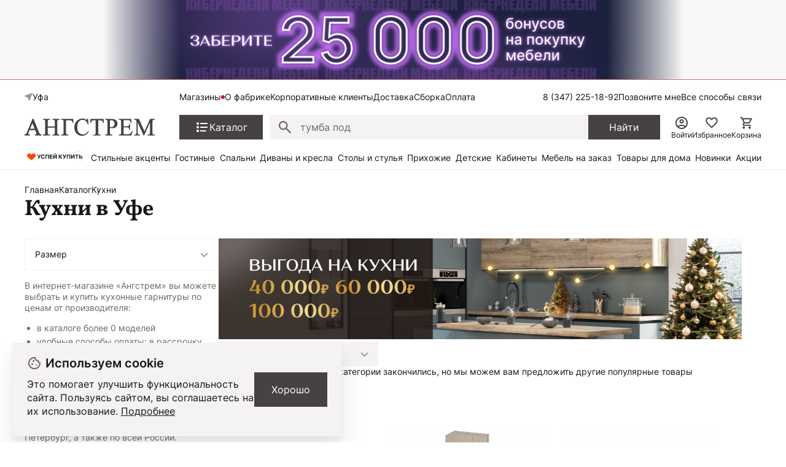

--- FILE ---
content_type: text/html; charset=UTF-8
request_url: https://ufa.angstrem-mebel.ru/catalog/kyxni/
body_size: 37049
content:
<!DOCTYPE html>
<html lang="ru">
<head>
    <meta name="viewport" content="width=device-width, initial-scale=1.0, minimum-scale=1.0, maximum-scale=1.0, user-scalable=no">
    <link rel="apple-touch-icon" sizes="180x180" href="/front/favicon/apple-touch-icon.png">
    <link rel="icon" type="image/png" sizes="32x32" href="/front/favicon/favicon-32x32.png">
    <link rel="icon" type="image/png" sizes="16x16" href="/front/favicon/favicon-16x16.png">
    <link rel="manifest" href="/front/favicon/site.webmanifest">
    <link rel="mask-icon" href="/front/favicon/safari-pinned-tab.svg" color="#5bbad5">
    <meta name="msapplication-TileColor" content="#da532c">
    <meta name="theme-color" content="#ffffff">
    <meta property="og:image"
          content="https://ufa.angstrem-mebel.ru/front/icons/static/logo.svg"/>
    <meta http-equiv="Content-Type" content="text/html; charset=UTF-8">
    <title itemprop="headline">Кухни купить в Уфе, цены на Кухни в интернет-магазине мебели Ангстрем</title>
    <meta http-equiv="Content-Type" content="text/html; charset=UTF-8" />
<meta name="description" content="Купить Кухни в Уфе от производителя: каталог с фото. Цены на Кухни в интернет-магазине мебели Ангстрем. Бесплатная и быстрая доставка по Уфе, гарантия качества!" />
<link rel="canonical" href="https://ufa.angstrem-mebel.ru/catalog/kyxni/" />
<script data-skip-moving="true">(function(w, d) {var v = w.frameCacheVars = {"CACHE_MODE":"HTMLCACHE","storageBlocks":[],"dynamicBlocks":{"AdsScriptsFrame":"d41d8cd98f00","headerCitySelectv2":"d41d8cd98f00","2DJmFo":"d41d8cd98f00","footerJs":"d41d8cd98f00"},"AUTO_UPDATE":true,"AUTO_UPDATE_TTL":1200,"version":2};var inv = false;if (v.AUTO_UPDATE === false){if (v.AUTO_UPDATE_TTL && v.AUTO_UPDATE_TTL > 0){var lm = Date.parse(d.lastModified);if (!isNaN(lm)){var td = new Date().getTime();if ((lm + v.AUTO_UPDATE_TTL * 1000) >= td){w.frameRequestStart = false;w.preventAutoUpdate = true;return;}inv = true;}}else{w.frameRequestStart = false;w.preventAutoUpdate = true;return;}}var r = w.XMLHttpRequest ? new XMLHttpRequest() : (w.ActiveXObject ? new w.ActiveXObject("Microsoft.XMLHTTP") : null);if (!r) { return; }w.frameRequestStart = true;var m = v.CACHE_MODE; var l = w.location; var x = new Date().getTime();var q = "?bxrand=" + x + (l.search.length > 0 ? "&" + l.search.substring(1) : "");var u = l.protocol + "//" + l.host + l.pathname + q;r.open("GET", u, true);r.setRequestHeader("BX-ACTION-TYPE", "get_dynamic");r.setRequestHeader("X-Bitrix-Composite", "get_dynamic");r.setRequestHeader("BX-CACHE-MODE", m);r.setRequestHeader("BX-CACHE-BLOCKS", v.dynamicBlocks ? JSON.stringify(v.dynamicBlocks) : "");if (inv){r.setRequestHeader("BX-INVALIDATE-CACHE", "Y");}try { r.setRequestHeader("BX-REF", d.referrer || "");} catch(e) {}if (m === "APPCACHE"){r.setRequestHeader("BX-APPCACHE-PARAMS", JSON.stringify(v.PARAMS));r.setRequestHeader("BX-APPCACHE-URL", v.PAGE_URL ? v.PAGE_URL : "");}r.onreadystatechange = function() {if (r.readyState != 4) { return; }var a = r.getResponseHeader("BX-RAND");var b = w.BX && w.BX.frameCache ? w.BX.frameCache : false;if (a != x || !((r.status >= 200 && r.status < 300) || r.status === 304 || r.status === 1223 || r.status === 0)){var f = {error:true, reason:a!=x?"bad_rand":"bad_status", url:u, xhr:r, status:r.status};if (w.BX && w.BX.ready && b){BX.ready(function() {setTimeout(function(){BX.onCustomEvent("onFrameDataRequestFail", [f]);}, 0);});}w.frameRequestFail = f;return;}if (b){b.onFrameDataReceived(r.responseText);if (!w.frameUpdateInvoked){b.update(false);}w.frameUpdateInvoked = true;}else{w.frameDataString = r.responseText;}};r.send();var p = w.performance;if (p && p.addEventListener && p.getEntries && p.setResourceTimingBufferSize){var e = 'resourcetimingbufferfull';var h = function() {if (w.BX && w.BX.frameCache && w.BX.frameCache.frameDataInserted){p.removeEventListener(e, h);}else {p.setResourceTimingBufferSize(p.getEntries().length + 50);}};p.addEventListener(e, h);}})(window, document);</script>


<link href="/bitrix/js/ui/design-tokens/dist/ui.design-tokens.css?172345056726358" type="text/css"  rel="stylesheet" />
<link href="/bitrix/js/ui/fonts/opensans/ui.font.opensans.css?16910770512555" type="text/css"  rel="stylesheet" />
<link href="/bitrix/js/main/popup/dist/main.popup.bundle.css?175101557631694" type="text/css"  rel="stylesheet" />
<link href="/bitrix/cache/css/s1/angstrem/template_9eff472debf21881c46cbba76f010ad5/template_9eff472debf21881c46cbba76f010ad5_v1.css?176788418714381" type="text/css"  data-template-style="true" rel="stylesheet" />
<script>if(!window.BX)window.BX={};if(!window.BX.message)window.BX.message=function(mess){if(typeof mess==='object'){for(let i in mess) {BX.message[i]=mess[i];} return true;}};</script>
<script>(window.BX||top.BX).message({"JS_CORE_LOADING":"Загрузка...","JS_CORE_NO_DATA":"- Нет данных -","JS_CORE_WINDOW_CLOSE":"Закрыть","JS_CORE_WINDOW_EXPAND":"Развернуть","JS_CORE_WINDOW_NARROW":"Свернуть в окно","JS_CORE_WINDOW_SAVE":"Сохранить","JS_CORE_WINDOW_CANCEL":"Отменить","JS_CORE_WINDOW_CONTINUE":"Продолжить","JS_CORE_H":"ч","JS_CORE_M":"м","JS_CORE_S":"с","JSADM_AI_HIDE_EXTRA":"Скрыть лишние","JSADM_AI_ALL_NOTIF":"Показать все","JSADM_AUTH_REQ":"Требуется авторизация!","JS_CORE_WINDOW_AUTH":"Войти","JS_CORE_IMAGE_FULL":"Полный размер"});</script>

<script src="/bitrix/js/main/core/core.js?1767762218511455"></script>

<script>BX.Runtime.registerExtension({"name":"main.core","namespace":"BX","loaded":true});</script>
<script>BX.setJSList(["\/bitrix\/js\/main\/core\/core_ajax.js","\/bitrix\/js\/main\/core\/core_promise.js","\/bitrix\/js\/main\/polyfill\/promise\/js\/promise.js","\/bitrix\/js\/main\/loadext\/loadext.js","\/bitrix\/js\/main\/loadext\/extension.js","\/bitrix\/js\/main\/polyfill\/promise\/js\/promise.js","\/bitrix\/js\/main\/polyfill\/find\/js\/find.js","\/bitrix\/js\/main\/polyfill\/includes\/js\/includes.js","\/bitrix\/js\/main\/polyfill\/matches\/js\/matches.js","\/bitrix\/js\/ui\/polyfill\/closest\/js\/closest.js","\/bitrix\/js\/main\/polyfill\/fill\/main.polyfill.fill.js","\/bitrix\/js\/main\/polyfill\/find\/js\/find.js","\/bitrix\/js\/main\/polyfill\/matches\/js\/matches.js","\/bitrix\/js\/main\/polyfill\/core\/dist\/polyfill.bundle.js","\/bitrix\/js\/main\/core\/core.js","\/bitrix\/js\/main\/polyfill\/intersectionobserver\/js\/intersectionobserver.js","\/bitrix\/js\/main\/lazyload\/dist\/lazyload.bundle.js","\/bitrix\/js\/main\/polyfill\/core\/dist\/polyfill.bundle.js","\/bitrix\/js\/main\/parambag\/dist\/parambag.bundle.js"]);
</script>
<script>BX.Runtime.registerExtension({"name":"ui.dexie","namespace":"BX.DexieExport","loaded":true});</script>
<script>BX.Runtime.registerExtension({"name":"ls","namespace":"window","loaded":true});</script>
<script>BX.Runtime.registerExtension({"name":"fx","namespace":"window","loaded":true});</script>
<script>BX.Runtime.registerExtension({"name":"fc","namespace":"window","loaded":true});</script>
<script>BX.Runtime.registerExtension({"name":"ui.design-tokens","namespace":"window","loaded":true});</script>
<script>BX.Runtime.registerExtension({"name":"ui.fonts.opensans","namespace":"window","loaded":true});</script>
<script>BX.Runtime.registerExtension({"name":"main.popup","namespace":"BX.Main","loaded":true});</script>
<script>BX.Runtime.registerExtension({"name":"popup","namespace":"window","loaded":true});</script>
<script>(window.BX||top.BX).message({"MAIN_USER_CONSENT_REQUEST_TITLE":"Согласие пользователя","MAIN_USER_CONSENT_REQUEST_BTN_ACCEPT":"Принимаю","MAIN_USER_CONSENT_REQUEST_BTN_REJECT":"Не принимаю","MAIN_USER_CONSENT_REQUEST_LOADING":"Загрузка..","MAIN_USER_CONSENT_REQUEST_ERR_TEXT_LOAD":"Не удалось загрузить текст соглашения.","MAIN_USER_CONSENT_REQUEST_URL_CONFIRM":"Ознакомьтесь с текстом по ссылке"});</script>
<script>BX.Runtime.registerExtension({"name":"main_user_consent","namespace":"window","loaded":true});</script>
<script>(window.BX||top.BX).message({"LANGUAGE_ID":"ru","FORMAT_DATE":"DD.MM.YYYY","FORMAT_DATETIME":"DD.MM.YYYY HH:MI:SS","COOKIE_PREFIX":"BITRIX_SM","SERVER_TZ_OFFSET":"10800","UTF_MODE":"Y","SITE_ID":"s1","SITE_DIR":"\/"});</script>


<script src="/bitrix/js/ui/dexie/dist/dexie.bundle.js?1751015684218847"></script>
<script src="/bitrix/js/main/core/core_ls.js?17441225744201"></script>
<script src="/bitrix/js/main/core/core_fx.js?149470171116888"></script>
<script src="/bitrix/js/main/core/core_frame_cache.js?175101569216945"></script>
<script src="https://yastatic.net/s3/passport-sdk/autofill/v1/sdk-suggest-with-polyfills-latest.js"></script>
<script src="/bitrix/js/main/popup/dist/main.popup.bundle.js?1767762262119952"></script>
<script>BX.setCSSList(["\/local\/templates\/angstrem\/components\/serso\/searchWithSuggest\/.default\/style.css","\/local\/templates\/.default\/components\/bitrix\/news.list\/angstrem.utp\/style.css","\/bitrix\/components\/bitrix\/main.userconsent.request\/templates\/.default\/user_consent.css"]);</script>
<script>
					(function () {
						"use strict";

						var counter = function ()
						{
							var cookie = (function (name) {
								var parts = ("; " + document.cookie).split("; " + name + "=");
								if (parts.length == 2) {
									try {return JSON.parse(decodeURIComponent(parts.pop().split(";").shift()));}
									catch (e) {}
								}
							})("BITRIX_CONVERSION_CONTEXT_s1");

							if (cookie && cookie.EXPIRE >= BX.message("SERVER_TIME"))
								return;

							var request = new XMLHttpRequest();
							request.open("POST", "/bitrix/tools/conversion/ajax_counter.php", true);
							request.setRequestHeader("Content-type", "application/x-www-form-urlencoded");
							request.send(
								"SITE_ID="+encodeURIComponent("s1")+
								"&sessid="+encodeURIComponent(BX.bitrix_sessid())+
								"&HTTP_REFERER="+encodeURIComponent(document.referrer)
							);
						};

						if (window.frameRequestStart === true)
							BX.addCustomEvent("onFrameDataReceived", counter);
						else
							BX.ready(counter);
					})();
				</script>
<script>window.addEventListener("load", function(event) {let tokenPageOrigin = "https://ufa.angstrem-mebel.ru";let oauthQueryParams = {client_id: "1b0323f6819c4c6b93901d1f79df118d", response_type: "token",redirect_uri: "https://ufa.angstrem-mebel.ru/yandexid/oauth.php"};function authorizationUser(o){console.log(o);let t="/bitrix/tools/yandexpay.yandexid/auth.php";fetch(t=t+"?action=ajax_authorization_user&access_token="+o,{method:"GET",headers:{"Content-Type":"application/json"}}).then(o=>o.json()).then(o=>{console.log(o),!1==o.error&&(window.location.href="/catalog/kyxni/")}).catch(o=>console.log("error",o))}let suggestParams = {"view":"button","parentId":"yandex-id-auth","buttonView":"additional","buttonTheme":"dark","buttonSize":"xs","buttonBorderRadius":"4"};function yandexIdInit(){window.YaAuthSuggest.init(oauthQueryParams,tokenPageOrigin,suggestParams).then(function(n){return n.handler()}).then(function(n){authorizationUser(n.access_token)}).catch(function(n){console.log("Что-то пошло не так: ",n)});};if(!!document.getElementById("yandex-id-auth")){yandexIdInit();} else {function handleBlockAppearance(o,d){for(let c of o)"childList"===c.type&&c.addedNodes.forEach(o=>{"yandex-id-auth"===o.id&&yandexIdInit()})};const observer=new MutationObserver(handleBlockAppearance);observer.observe(document.body,{childList:!0,subtree:!0});}})</script>
<script src="https://pay.yandex.ru/sdk/v1/pay.js" onload="onYaPayLoad()" async></script>



<script src="/bitrix/components/bitrix/main.userconsent.request/templates/.default/user_consent.js?176776226212870"></script>
<script src="/local/templates/.default/components/bitrix/system.pagenavigation/catalog/script.js?17079872753986"></script>

        <link href="/front/vendors.css?1738574406" rel="stylesheet"><link href="/front/core.css?1768467148" rel="stylesheet"><link href="/front/catalog__all.css?1765881090" rel="stylesheet"><link href="/front/catalog__section.css?1765874838" rel="stylesheet">    <div id="bxdynamic_AdsScriptsFrame_start" style="display:none"></div><div id="bxdynamic_AdsScriptsFrame_end" style="display:none"></div>    <script data-skip-moving="true">(function (a, s, y, n, c, h, i, d, e) {
            s.className += ' ' + y;
            h.start = 1 * new Date;
            h.end = i = function () {
                s.className = s.className.replace(RegExp(' ?' + y), '')
            };
            (a[n] = a[n] || []).hide = h;
            setTimeout(function () {
                i();
                h.end = null
            }, c);
            h.timeout = c;
        })(window, document.documentElement, 'async-hide', 'dataLayer', 4000,
            {'GTM-5WLTMG': true});</script>
    <!-- Google Tag Manager -->


    <script data-skip-moving="true">(function (w, d, s, l, i) {
            w[l] = w[l] || [];
            w[l].push({
                'gtm.start': new Date().getTime(), event: 'gtm.js'
            });
            var f = d.getElementsByTagName(s)[0],
                j = d.createElement(s),
                dl = l != 'dataLayer' ? '&l=' + l : '';
            j.async = true;
            j.src = '//www.googletagmanager.com/gtm.js?id=' + i + dl;
            f.parentNode.insertBefore(j, f);
        })(window, document, 'script', 'dataLayer', 'GTM-5WLTMG');</script>
    <!-- End Google Tag Manager -->



    <!-- Yandex.Metrika counter -->
    <script type="text/javascript" data-skip-moving="true">
        (function (m, e, t, r, i, k, a) {
            m[i] = m[i] || function () {
                (m[i].a = m[i].a || []).push(arguments)
            };
            m[i].l = 1 * new Date();
            k = e.createElement(t), a = e.getElementsByTagName(t)[0], k.async = 1, k.src = r, a.parentNode.insertBefore(k, a)
        })
        (window, document, "script", "https://mc.yandex.ru/metrika/tag.js", "ym");

        ym(7414111, "init", {
            clickmap: true,
            trackLinks: true,
            accurateTrackBounce: true,
            webvisor: true,
            ecommerce: "dataLayer",
            params: window.yaParams
        });
    </script>
    <noscript>
        <div><img src="https://mc.yandex.ru/watch/7414111" style="position:absolute; left:-9999px;" alt=""/>
        </div>
    </noscript>
    <!-- /Yandex.Metrika counter -->


<!-- Top.Mail.Ru counter -->
<script type="text/javascript">
    var _tmr = window._tmr || (window._tmr = []);
    _tmr.push({id: "3320262", type: "pageView", start: (new Date()).getTime(), pid: "USER_ID"});
    (function (d, w, id) {
        if (d.getElementById(id)) return;
        var ts = d.createElement("script");
        ts.type = "text/javascript";
        ts.async = true;
        ts.id = id;
        ts.src = "https://top-fwz1.mail.ru/js/code.js";
        var f = function () {
            var s = d.getElementsByTagName("script")[0];
            s.parentNode.insertBefore(ts, s);
        };
        if (w.opera == "[object Opera]") {
            d.addEventListener("DOMContentLoaded", f, false);
        } else {
            f();
        }
    })(document, window, "tmr-code");
</script>
<noscript>
    <div><img src="https://top-fwz1.mail.ru/counter?id=33...js=na" ; style="position:absolute;left:-9999px;"
              alt="Top.Mail.Ru"/></div>
</noscript>
<!-- /Top.Mail.Ru counter -->

        
    <meta name="mailru-verification" content="5e717c0862fab4ce"/>

    
                        
    <!--<script data-skip-moving="true"> @TODO Удалить mindbox
        try {
            mindbox = window.mindbox || function () {
                mindbox.queue.push(arguments);
            };
            mindbox.queue = mindbox.queue || [];
            mindbox('create', {
                endpointId: 'angstrem.Website',
                firebaseMessagingSenderId: "900253521735"
            });
            mindbox("webpush.create");

        } catch (x) {
        }
    </script>
    <script data-skip-moving="true" src="https://api.mindbox.ru/scripts/v1/tracker.js" async></script>-->
            <!-- UIS -->
        <script type="text/javascript" async
                src="https://app.comagic.ru/static/cs.min.js?k=A3U25gV2Sscmx1e0U77W46yBHY6ZKXxt"></script>
        <!-- UIS -->
                    <script src="//code.jivosite.com/widget/XhKcqDXkII" async></script>
        

    <script src="https://spx.otm-r.com/js/10001599.js" async defer></script>
</head>
<body>

    <div class="header-banner">
        <div class="header-banner__heading">
			<a href="/cybernedeli_na_site/" class="header-banner__description">
<div class="header-banner__text" style="color: #000000;font-weight: 700;">
</div>
 </a>
<style>
.header-banner__heading{
background-image: url(/upload/header50bon.jpg);
background-color:#f8f8f8;
background-repeat:no-repeat;
background-position: center center;
background-size: contain;
min-height:130px;
}
@media (max-width: 1023px)
.header-banner__heading{
display:none!important;
}
.smartbanner{
top:-84px!important;
}
</style>        </div>
    </div>

<nav class="ang-nav-mobile j-ang-nav-mobile">
    <ul class="ang-nav-mobile__list">
        <li class="ang-nav-mobile__item active">
            <a href="/" class="ang-nav-mobile__link">
                <div class="ang-nav-mobile__icon">
                    <svg class="ang-icon ang-icon--24">
                        <use xlink:href="/front/sprites/sprite.svg?1761718986#footer_menu_home"></use>
                    </svg>
                </div>
                <span class="ang-nav-mobile__label">Главная</span>
            </a>
        </li>
        <li class="ang-nav-mobile__item active">
            <a href="javascript:" class="ang-nav-mobile__link j-mobile-catalog-button">
                <div class="ang-nav-mobile__icon">
                    <svg class="ang-icon ang-icon--24">
                        <use xlink:href="/front/sprites/sprite.svg?1761718986#footer_menu_catalog"></use>
                    </svg>
                </div>
                <span class="ang-nav-mobile__label">Каталог</span>
            </a>
        </li>
        <li class="ang-nav-mobile__item active">
            <a href="/personal/cart/" class="ang-nav-mobile__link">
                <div class="ang-nav-mobile__icon">
                    <svg class="ang-icon ang-icon--24">
                        <use xlink:href="/front/sprites/sprite.svg?1761718986#footer_menu_cart"></use>
                    </svg>
                    <div class="count j-basket-count"></div>
                </div>
                <span class="ang-nav-mobile__label">Корзина</span>
            </a>
        </li>
        <li class="ang-nav-mobile__item">
            <a href="/personal/favorites/" class="ang-nav-mobile__link">
                <div class="ang-nav-mobile__icon">
                    <svg class="ang-icon ang-icon--24">
                        <use xlink:href="/front/sprites/sprite.svg?1761718986#footer_menu_fav"></use>
                    </svg>
                    <div class="count count--gray j-wishlist-header"></div>
                </div>
                <span class="ang-nav-mobile__label">Избранное</span>
            </a>
        </li>
        <li class="ang-nav-mobile__item active">
                            <a href="javascript:" class="ang-nav-mobile__link j-slidebox-auth">
                    <div class="ang-nav-mobile__icon">
                        <svg class="ang-icon ang-icon--24">
                            <use xlink:href="/front/sprites/sprite.svg?1761718986#footer_menu_profile"></use>
                        </svg>
                    </div>
                    <span class="ang-nav-mobile__label">Войти</span>
                </a>
                    </li>
    </ul>
</nav>

<div class="ang-header-container j-header">
    <div id="bxdynamic_headerCitySelectv2_start" style="display:none"></div><div id="bxdynamic_headerCitySelectv2_end" style="display:none"></div>    <div class="ang-container">
        <div class="ang-header">


            <div class="ang-header__top-mobile ang-hide-fl-md">
                <div class="ang-header__top-mobile-burger">
                    <a href="javascript:" class="ang-iconed ang-burgermenu-button j-burgermenu-button">
                        <svg class="ang-icon ang-icon--24">
                            <use class="ang-icon-burgermenu"
                                 xlink:href="/front/sprites/sprite.svg?1761718986#burgermenu"></use>
                            <use class="ang-icon-burgermenuclose"
                                 xlink:href="/front/sprites/sprite.svg?1761718986#burgermenuclose"></use>
                        </svg>
                    </a>
                </div>
                <div class="ang-header__top-mobile-logo">
                    <a href="/" class="ang-iconed">
                        <svg width="136" height="18">
                            <use xlink:href="/front/sprites/sprite.svg?1761718986#logo"></use>
                        </svg>
                    </a>
                </div>


                <div class="ang-header__top-mobile-icons">
                    <ul class="ang-top-links ang-top-links--al-end">
                        <li><a href="javascript:" class="ang-iconed j-slidebox-all-contacts">
                                <svg class="ang-icon ang-icon--24">
                                    <use xlink:href="/front/sprites/sprite.svg?1761718986#icons-phone"></use>
                                </svg>
                            </a></li>
                        <li class="ang-show-fl-sm"><a href="/personal/favorites/" class="ang-iconed ang-header-icons__icon">
                        <li><a href="/b2b/" class="ang-iconed ang-header-icons__icon">
                                <svg class="ang-icon ang-icon--24">
                                    <use xlink:href="/front/sprites/sprite.svg?1761718986#b2b"></use>
                                </svg>
                            </a></li>
                        <li class="ang-show-fl-sm"><a href="/personal/cart/" class="ang-iconed ang-header-icons__icon">
                                <svg class="ang-icon ang-icon--24">
                                    <use xlink:href="/front/sprites/sprite.svg?1761718986#header-basket"></use>
                                </svg>
                                <div class="count j-basket-count"></div>
                            </a></li>
                    </ul>

                </div>

            </div>


            <div class="ang-header__top  ang-show-fl-md">

                <div class="ang-top-location">

                    <div class="ang-header__dropdown">
                        <span class="ang-hidden j-header-location-module"></span>
                        <a href="javascript:" class="ang-iconed j-header-location">
                            <svg class="ang-icon ang-icon--x-small">
                                <use xlink:href="/front/sprites/sprite.svg?1761718986#location"></use>
                            </svg>
                            <span class="ang-iconed__text">Уфа</span>
                        </a>
                    </div>
                    <!--<div class="am-header-shops mobile-hidden">
                        <div class="">
                            <a href="#" class="am-header-link">Магазины</a>
                        </div>
                    </div>-->
                </div>


                <div class="ang-header__top-menu ang-show-md">
                    
<ul class="ang-top-links">
    <li><a class="new"           href="/about/contact/ufa/">Магазины</a></li>
    <li><a href="/about/">О фабрике</a></li>
    <li><a href="/b2b/">Корпоративные клиенты</a></li>
    <li><a href="/delivery/">Доставка</a></li>
    <li><a href="/sborka/">Сборка</a></li>
    <li><a href="/oplata/">Оплата</a></li>
        </ul>                </div>


                <div class="ang-header__top-phones">
                    <ul class="ang-top-links">
                        <li>
                                                            <!--<a href="tel:+78001006868" class="tel">8 (800) 100-68-68</a>-->
<a  class="tel header-link" href="tel:+78003014726">8 (800) 301-47-26</a>                                                    </li>
                        <li><a class="j-sb-form" href="javascript:" data-sb-code="callback" data-sb-title="Позвоните мне">
                                Позвоните мне
                            </a></li>
                        <li><span class="ang-hidden j-slidebox-all-contacts-module"></span><a href="javascript:"
                                                                                              class="j-slidebox-all-contacts">Все
                                способы связи</a></li>
                    </ul>
                </div>
            </div>

            <div class="ang-header__main">
                <a href="/">
                    <div class="ang-header__main-logo ang-show-md">
                    </div>
                </a>
                <nav class="ang-nav-catalog">
                    <button class="j-nav-catalog-btn">
                        <svg class="ang-icon ang-icon--24">
                            <use class="ang-icon-burger"
                                 xlink:href="/front/sprites/sprite.svg?1761718986#button-burger"></use>
                            <use class="ang-icon-close"
                                 xlink:href="/front/sprites/sprite.svg?1761718986#button-close"></use>
                        </svg>
                        <span class="ang-iconed__text">Каталог</span>
                    </button>
                </nav>

                
    <form class="ang-header-search j-header-search" itemscope itemtype="https://schema.org/WebSite" action="/search/">
        <div class="ang-iconed-input w-100">
            <svg class="ang-icon  ang-icon--20">
                <use xlink:href="/front/sprites/sprite.svg?1761718986#search"></use>
            </svg>
            <div class="ang-header-search__container">
                <input type="text" name="q" placeholder="Поиск товаров" value="" autocomplete="off"/>
                <div class="ang-header-search__clear"></div>
                <div class="ang-search-popup ang-scrollbar">
                    <div class="ang-search-popup__container">
                        <div class="message"></div>
                        <div class="row"></div>
                        <div class="cols">
                            <div class="col"></div>
                            <div class="col"></div>
                        </div>
                    </div>
                </div>
            </div>
        </div>
        <button class="ang-show-fl-md">
            <span class="button_caption">Найти</span>
        </button>
        <div class="overlay"></div>
    </form>



                <div class="ang-header-icons ang-show-fl-md">
                                            <span class="ang-hidden j-slidebox-auth-module" data-auth="false"></span>
                        <span href="javascript:" class="ang-header-icons__icon j-slidebox-auth">
                            <svg class="ang-icon  ang-icon--24">
                                <use xlink:href="/front/sprites/sprite.svg?1761718986#header-user"></use>
                            </svg>
                            <span>Войти</span>
                        </span>
                    
                    <a href="/personal/favorites/" class="ang-header-icons__icon">
                        <svg class="ang-icon  ang-icon--24">
                            <use xlink:href="/front/sprites/sprite.svg?1761718986#icons_heart"></use>
                        </svg>
                        <span>Избранное</span>
                        <div class="count count--gray j-wishlist-header"></div>
                    </a>
                    <a href="/personal/cart/" class="ang-header-icons__icon">
                        <svg class="ang-icon  ang-icon--24">
                            <use xlink:href="/front/sprites/sprite.svg?1761718986#header-basket"></use>
                        </svg>
                        <span>Корзина</span>
                        <div class="count j-basket-count"></div>
                    </a>
                </div>

            </div>

            
    <div class="ang-header__menu ang-show-fl-md">
                                            <a href="/promos/chestnye-tseny/">
                <img src="/upload/iblock/b9e/e058nvfj7rs7hf7c20yqc1n16ti3v4cl.gif" style="width:100px;">            </a>
                                            <a href="/promos/stilnye-aktsenty-dlya-vashego-interera/">
                Стильные акценты            </a>
                                            <a href="/catalog/living/">
                Гостиные            </a>
                                            <a href="/catalog/bedroom/">
                Спальни            </a>
                                            <a href="/catalog/myagkaya-mebel/">
                Диваны и кресла            </a>
                                            <a href="/catalog/tables_and_chairs/">
                Столы и стулья            </a>
                                            <a href="/catalog/hall/">
                Прихожие            </a>
                                            <a href="/catalog/kids/">
                Детские            </a>
                                            <a href="/catalog/offices/">
                Кабинеты            </a>
                                            <a href="/mebel-na-zakaz/">
                Мебель на заказ            </a>
                                            <a href="/catalog/household/">
                Товары для дома            </a>
                                            <a href="/catalog/new/">
                Новинки            </a>
                                            <a href="/sale/">
                Акции            </a>
            </div>
        </div>


        <!-- catalog menu popup -->
        
<div class="ang-catalog-menu j-catalog-menu ang-scrollbar">
    <div class="ang-container">
        <ul class="ang-catalog-menu-select">
                            <li>
                    <input type="radio" id="topMenuGroup2053" name="topMenuGroup"
                           value="2053" checked />
                    <label for="topMenuGroup2053">Товары</label>
                </li>
                                <li>
                    <input type="radio" id="topMenuGroup2067" name="topMenuGroup"
                           value="2067"  />
                    <label for="topMenuGroup2067">Комнаты</label>
                </li>
                                <li>
                    <input type="radio" id="topMenuGroup2069" name="topMenuGroup"
                           value="2069"  />
                    <label for="topMenuGroup2069">Стили</label>
                </li>
                        </ul>

        <div class=" ang-no-gutters ang-catalog-menu-row">
            <div class="ang-catalog-menu-col">
                            <div class="ang-catalog-menu-group active" data-id="2053">
                
                                            <div class="ang-menu-block">
                            
                            <a href="javascript:"
                               class="ang-menu-block__header ang-iconed ang-iconed--g-8 is-parent ">
                                                                    <svg class="ang-icon ang-icon--24">
                                        <use xlink:href="/front/sprites/sprite.svg?1761718986#catalog-menu-dresser"></use>
                                    </svg>
                                                                <span class="ang-iconed__text">Шкафы</span>
                            </a>
                                                            <ul>
                                                                                                                    <li>
                                            <a href="/catalog/shkaf/">Все шкафы</a>
                                        </li>
                                                                                                                    <li>
                                            <a href="/catalog/shkafy-kupe/">Шкафы-купе</a>
                                        </li>
                                                                                                                    <li>
                                            <a href="/catalog/raspashnye-shkafy/">Распашные шкафы</a>
                                        </li>
                                                                                                                    <li>
                                            <a href="/catalog/shkafy-platyanye/">Шкафы платяные</a>
                                        </li>
                                                                                                                    <li>
                                            <a href="/catalog/shkafy-vitriny/">Шкафы-витрины</a>
                                        </li>
                                                                                                                        <li class=" j-show-more">
                                                <span href="javascript:"
                                                      class="ang-iconed ang-iconed--g-2 ang-show-more-links">
                                                    <span class="ang-iconed__text">Еще</span>
                                                    <svg class="ang-icon ang-icon--24">
                                                        <use xlink:href="/front/sprites/sprite.svg?1761718986#chevron_down"></use>
                                                    </svg>
                                                </span>
                                            </li>
                                                                                <li>
                                            <a href="/catalog/uglovye-shkafy/">Угловые шкафы</a>
                                        </li>
                                                                                                                    <li>
                                            <a href="/catalog/knizhnye-shkafy/">Книжные шкафы</a>
                                        </li>
                                                                    </ul>
                                                    </div>
                    

                
                                            <div class="ang-menu-block">
                            
                            <a href="javascript:"
                               class="ang-menu-block__header ang-iconed ang-iconed--g-8 is-parent ">
                                                                    <svg class="ang-icon ang-icon--24">
                                        <use xlink:href="/front/sprites/sprite.svg?1761718986#catalog-menu-chair_alt"></use>
                                    </svg>
                                                                <span class="ang-iconed__text">Столы и стулья</span>
                            </a>
                                                            <ul>
                                                                                                                    <li>
                                            <a href="/catalog/stoly/">Столы</a>
                                        </li>
                                                                                                                    <li>
                                            <a href="/catalog/stulya/">Стулья</a>
                                        </li>
                                                                    </ul>
                                                    </div>
                    

                
                                            <div class="ang-menu-block">
                            
                            <a href="javascript:"
                               class="ang-menu-block__header ang-iconed ang-iconed--g-8 is-parent ">
                                                                    <svg class="ang-icon ang-icon--24">
                                        <use xlink:href="/front/sprites/sprite.svg?1761718986#catalog-menu-shelves"></use>
                                    </svg>
                                                                <span class="ang-iconed__text">Стеллажи и полки</span>
                            </a>
                                                            <ul>
                                                                                                                    <li>
                                            <a href="/catalog/stellazhi/">Стеллажи</a>
                                        </li>
                                                                                                                    <li>
                                            <a href="/catalog/polki/">Полки</a>
                                        </li>
                                                                                                                    <li>
                                            <a href="/catalog/veshalki/">Вешалки</a>
                                        </li>
                                                                                                                    <li>
                                            <a href="/catalog/podstavki/">Подставки</a>
                                        </li>
                                                                    </ul>
                                                    </div>
                    

                
                                            <div class="ang-menu-block">
                            
                            <a href="javascript:"
                               class="ang-menu-block__header ang-iconed ang-iconed--g-8 is-parent ">
                                                                    <svg class="ang-icon ang-icon--24">
                                        <use xlink:href="/front/sprites/sprite.svg?1761718986#catalog-menu-chair"></use>
                                    </svg>
                                                                <span class="ang-iconed__text">Диваны и кресла</span>
                            </a>
                                                            <ul>
                                                                                                                    <li>
                                            <a href="/catalog/divany/">Диваны</a>
                                        </li>
                                                                                                                    <li>
                                            <a href="/catalog/kresla/">Кресла</a>
                                        </li>
                                                                                                                    <li>
                                            <a href="/catalog/banketki/">Банкетки</a>
                                        </li>
                                                                                                                    <li>
                                            <a href="/catalog/pufy/">Пуфы</a>
                                        </li>
                                                                    </ul>
                                                    </div>
                    

                
                                            <div class="ang-menu-block">
                            
                            <a href="javascript:"
                               class="ang-menu-block__header ang-iconed ang-iconed--g-8 is-parent ">
                                                                    <svg class="ang-icon ang-icon--24">
                                        <use xlink:href="/front/sprites/sprite.svg?1761718986#catalog-menu-shelves"></use>
                                    </svg>
                                                                <span class="ang-iconed__text">Комоды и тумбы</span>
                            </a>
                                                            <ul>
                                                                                                                    <li>
                                            <a href="/catalog/tumby/">Тумбы</a>
                                        </li>
                                                                                                                    <li>
                                            <a href="/catalog/komody/">Комоды</a>
                                        </li>
                                                                                                                    <li>
                                            <a href="/catalog/obuvnitsy/">Обувницы</a>
                                        </li>
                                                                    </ul>
                                                    </div>
                    

                
                                            <div class="ang-menu-block">
                            
                            <a href="javascript:"
                               class="ang-menu-block__header ang-iconed ang-iconed--g-8 is-parent ">
                                                                    <svg class="ang-icon ang-icon--24">
                                        <use xlink:href="/front/sprites/sprite.svg?1761718986#catalog-menu-event_seat"></use>
                                    </svg>
                                                                <span class="ang-iconed__text">Матрасы</span>
                            </a>
                                                            <ul>
                                                                                                                    <li>
                                            <a href="/catalog/mattress/">Все матрасы</a>
                                        </li>
                                                                                                                    <li>
                                            <a href="/catalog/dvuspalnye-matrasy/">Двуспальные матрасы</a>
                                        </li>
                                                                                                                    <li>
                                            <a href="/catalog/detskie-matrasy/">Детские матрасы</a>
                                        </li>
                                                                                                                    <li>
                                            <a href="/catalog/tovary-dlya-sna/">Товары для сна</a>
                                        </li>
                                                                    </ul>
                                                    </div>
                    

                
                                            <div class="ang-menu-block">
                            
                            <a href="javascript:"
                               class="ang-menu-block__header ang-iconed ang-iconed--g-8 is-parent ">
                                                                    <svg class="ang-icon ang-icon--24">
                                        <use xlink:href="/front/sprites/sprite.svg?1761718986#catalog-menu-bed"></use>
                                    </svg>
                                                                <span class="ang-iconed__text">Кровати</span>
                            </a>
                                                            <ul>
                                                                                                                    <li>
                                            <a href="/catalog/krovati/">Все кровати</a>
                                        </li>
                                                                                                                    <li>
                                            <a href="/catalog/dvuspalnye-krovati/">Двуспальные кровати</a>
                                        </li>
                                                                                                                    <li>
                                            <a href="/catalog/odnospalnye-krovati/?sort=id.asc">Односпальные кровати</a>
                                        </li>
                                                                                                                    <li>
                                            <a href="/catalog/detskie-krovati/">Детские кровати</a>
                                        </li>
                                                                    </ul>
                                                    </div>
                    

                
                                            <div class="ang-menu-block">
                            
                            <a href="javascript:"
                               class="ang-menu-block__header ang-iconed ang-iconed--g-8 is-parent ">
                                                                    <svg class="ang-icon ang-icon--24">
                                        <use xlink:href="/front/sprites/sprite.svg?1761718986#catalog-menu-event_seat"></use>
                                    </svg>
                                                                <span class="ang-iconed__text">Товары для дома</span>
                            </a>
                                                            <ul>
                                                                                                                    <li>
                                            <a href="/catalog/svetilniki/">Освещение</a>
                                        </li>
                                                                                                                    <li>
                                            <a href="/catalog/mirrors/">Зеркала</a>
                                        </li>
                                                                                                                    <li>
                                            <a href="/catalog/tekstil/">Текстиль</a>
                                        </li>
                                                                                                                    <li>
                                            <a href="/catalog/predmety-interera/">Предметы интерьера</a>
                                        </li>
                                                                                                                    <li>
                                            <a href="/catalog/organayzery/">Органайзеры</a>
                                        </li>
                                                                    </ul>
                                                    </div>
                    

                
                                            <div class="ang-menu-block">
                            
                            <a href="javascript:"
                               class="ang-menu-block__header ang-iconed ang-iconed--g-8 is-parent ">
                                                                    <svg class="ang-icon ang-icon--24">
                                        <use xlink:href="/front/sprites/sprite.svg?1761718986#catalog-menu-countertops"></use>
                                    </svg>
                                                                <span class="ang-iconed__text">Кухни</span>
                            </a>
                                                            <ul>
                                                                                                                    <li>
                                            <a href="/catalog/kyxni/">Все кухни</a>
                                        </li>
                                                                                                                    <li>
                                            <a href="/catalog/kyxni/pryamye-kukhni/">Прямые кухни</a>
                                        </li>
                                                                                                                    <li>
                                            <a href="/catalog/kyxni/uglovye-kukhni/">Угловые кухни</a>
                                        </li>
                                                                    </ul>
                                                    </div>
                    

                
                                            <div class="ang-menu-block">
                            
                            <a href="javascript:"
                               class="ang-menu-block__header ang-iconed ang-iconed--g-8 is-parent ">
                                                                <span class="ang-iconed__text">Еще</span>
                            </a>
                                                            <ul>
                                                                                                                    <li>
                                            <a href="/mebel-na-zakaz/">Мебель на заказ</a>
                                        </li>
                                                                                                                    <li>
                                            <a href="/solutions/">Интерьерные решения</a>
                                        </li>
                                                                                                                    <li>
                                            <a href="/promos/chestnye-tseny/">Распродажа</a>
                                        </li>
                                                                                                                    <li>
                                            <a href="/sale/">Акции</a>
                                        </li>
                                                                                                                    <li>
                                            <a href="/collections/">Коллекции</a>
                                        </li>
                                                                                                                        <li class=" j-show-more">
                                                <span href="javascript:"
                                                      class="ang-iconed ang-iconed--g-2 ang-show-more-links">
                                                    <span class="ang-iconed__text">Еще</span>
                                                    <svg class="ang-icon ang-icon--24">
                                                        <use xlink:href="/front/sprites/sprite.svg?1761718986#chevron_down"></use>
                                                    </svg>
                                                </span>
                                            </li>
                                                                                <li>
                                            <a href="/promos/spetstovary/">В наличии на складе</a>
                                        </li>
                                                                                                                    <li>
                                            <a href="/catalog/new/">Новинки</a>
                                        </li>
                                                                    </ul>
                                                    </div>
                    

                            </div>
                        </div>
            <div class="ang-catalog-menu-col">
                            <div class="ang-catalog-menu-group " data-id="2067">
                
                                            <div class="ang-menu-block">
                            
                            <a href="javascript:"
                               class="ang-menu-block__header ang-iconed ang-iconed--g-8 is-parent header-hide-mobile">
                                                                    <svg class="ang-icon ang-icon--24">
                                        <use xlink:href="/front/sprites/sprite.svg?1761718986#catalog-menu-meeting_room"></use>
                                    </svg>
                                                                <span class="ang-iconed__text">Комнаты</span>
                            </a>
                                                            <ul>
                                                                                                                    <li>
                                            <a href="/catalog/bedroom/">Спальни</a>
                                        </li>
                                                                                                                    <li>
                                            <a href="/catalog/living/">Гостиные</a>
                                        </li>
                                                                                                                    <li>
                                            <a href="/catalog/kids/">Детские</a>
                                        </li>
                                                                                                                    <li>
                                            <a href="/catalog/hall/">Прихожие</a>
                                        </li>
                                                                                                                    <li>
                                            <a href="/catalog/offices/">Кабинеты</a>
                                        </li>
                                                                                                                        <li class=" j-show-more">
                                                <span href="javascript:"
                                                      class="ang-iconed ang-iconed--g-2 ang-show-more-links">
                                                    <span class="ang-iconed__text">Еще</span>
                                                    <svg class="ang-icon ang-icon--24">
                                                        <use xlink:href="/front/sprites/sprite.svg?1761718986#chevron_down"></use>
                                                    </svg>
                                                </span>
                                            </li>
                                                                                <li>
                                            <a href="/catalog/garderobnye/">Гардеробные</a>
                                        </li>
                                                                    </ul>
                                                    </div>
                    

                            </div>
                        <div class="ang-catalog-menu-group " data-id="2069">
                
                                            <div class="ang-menu-block">
                            
                            <a href="javascript:"
                               class="ang-menu-block__header ang-iconed ang-iconed--g-8 is-parent header-hide-mobile">
                                                                    <svg class="ang-icon ang-icon--24">
                                        <use xlink:href="/front/sprites/sprite.svg?1761718986#catalog-menu-draw_collage"></use>
                                    </svg>
                                                                <span class="ang-iconed__text">Стили</span>
                            </a>
                                                            <ul>
                                                                                                                    <li>
                                            <a href="/by_styles/mebel-v-stile-loft/">Лофт</a>
                                        </li>
                                                                                                                    <li>
                                            <a href="/by_styles/mebel-v-klassicheskom-stile/">Классический</a>
                                        </li>
                                                                                                                    <li>
                                            <a href="/by_styles/mebel-v-skandinavskom-stile/">Скандинавский</a>
                                        </li>
                                                                                                                    <li>
                                            <a href="/by_styles/mebel-v-stile-minimalizm/">Минимализм</a>
                                        </li>
                                                                                                                    <li>
                                            <a href="/by_styles/mebel-v-stile-kantri/">Кантри</a>
                                        </li>
                                                                                                                        <li class=" j-show-more">
                                                <span href="javascript:"
                                                      class="ang-iconed ang-iconed--g-2 ang-show-more-links">
                                                    <span class="ang-iconed__text">Еще</span>
                                                    <svg class="ang-icon ang-icon--24">
                                                        <use xlink:href="/front/sprites/sprite.svg?1761718986#chevron_down"></use>
                                                    </svg>
                                                </span>
                                            </li>
                                                                                <li>
                                            <a href="/by_styles/mebel-v-stile-ar-deko/">Ар-Деко</a>
                                        </li>
                                                                                                                    <li>
                                            <a href="/by_styles/mebel-v-anglijskom-stile/">Английский</a>
                                        </li>
                                                                    </ul>
                                                    </div>
                    

                            </div>
                        </div>
        </div>
    </div>
</div>

        
        <!-- catalog menu popup -->

        <!-- burger menu popup -->
        <div class="ang-burger-menu j-burger-menu ang-scrollbar">
            <div class="ang-container ">
                <div class="rows">
                    <ul class="links">
                        <li>
                            <a href="javascript:" class="ang-iconed j-header-location">
                                <svg class="ang-icon ang-icon--24">
                                    <use xlink:href="/front/sprites/sprite.svg?1761718986#icons_location_near_me"></use>
                                </svg>
                                <span class="ang-iconed__text">Уфа</span>
                            </a>
                        </li>
                        <li>
                            <div class="inline-links">
                                <span class="ang-iconed j-slidebox-all-contacts">
                                    <svg class="ang-icon ang-icon--24">
                                        <use xlink:href="/front/sprites/sprite.svg?1761718986#icons-phone"></use>
                                    </svg>
                                    <span class="ang-iconed__text">
                                                                                    <!--<a href="tel:+78001006868" class="tel">8 (800) 100-68-68</a>-->
<a  class="tel header-link" href="tel:+78003014726">8 (800) 301-47-26</a>                                                                            </span>
                                </span>
                                <a href="javascript:"
                                   class="all-contacts j-slidebox-all-contacts">Все
                                    способы связи</a>
                            </div>

                        </li>
                        <li>
                                                            <span href="javascript:" class="ang-iconed j-slidebox-auth">
                                    <svg class="ang-icon  ang-icon--24">
                                        <use xlink:href="/front/sprites/sprite.svg?1761718986#header-user"></use>
                                    </svg>
                                    <span class="ang-iconed__text">Войти</span>
                                </span>
                                                    </li>
                    </ul>

                    <ul class="links">
    <li><a href="/about/">О компании</a></li>
    <li><a href="/preimushestva/">Преимущества</a></li>
    <li><a href="/nashi-dizaynery/">Наши дизайнеры</a></li>
    <li><a href="/faq/">Вопрос-ответ</a></li>
    <!--<li><a href="/direktor-po-klientam/">Горячая линия</a></li>-->
    <li><a href="/about/contact/ufa/">Адреса магазинов</a></li>
    <li><a href="https://www.angstrem-mebel.ru/b2b/">Для корпоративных клиентов</a></li>
</ul>
<ul class="links">
    <li><a href="/oplata/">Оплата</a></li>
    <li><a href="/sborka/">Сборка</a></li>
    <li><a href="/garantiya-10-let/">Гарантия</a></li>
    <li><a href="/delivery/">Доставка</a></li>
    <li><a href="/certificates/">Сертификаты</a></li>
    <li><a href="/otzyvy/">Отзывы</a></li>
</ul>
<ul class="links">
    <li><a href="/sale/">Акции</a></li>
    <li><a href="/collections/">Наши коллекции</a></li>
    <li><a href="/by_styles/">Мебель по стилям</a></li>
        <li><a href="/mebel-na-zakaz/">Мебель на заказ</a></li>
</ul>
<ul class="links">
    <li><a href="/novosti/">Новости</a></li>
    <li><a href="/blog/">Блог</a></li>
    <li><a href="/about/video-angstrem/">Видео</a></li>
    <li><a href="/photos/">Галерея</a></li>
</ul>
<ul class="links">
    <li><a href="/karera-v-angstrem/">Карьера в Ангстрем</a></li>
    <li><a href="/about/contact/offices/">Сотрудничество</a></li>
    <!--<li><a href="/designers/" target="_blank">Дизайнерам</a></li>-->
    <!--<li><a href="https://franshiza.angstrem-mebel.ru/angstremnew " target="_blank">Франшиза</a></li>-->
    <li><a href="/pravila-primeneniya-rekomendatelnykh-tekhnologiy/">Рекомендательные технологии</a></li>
    <li><a href="/politika-angstrem-za-prava-cheloveka/">Политика за права человека</a></li>
    <li><a href="/politika-ispolzovaniya-faylov-cookie/">Политика использования файлов «cookie»</a></li>
    <li><a href="/politika-v-otnoshenii-obrabotki-personalnykh-dannykh/">Политика в отношении обработки персональных данных </a></li>
</ul>
                                        <div class="ang-social-list">
    <span>Присоединяйтесь в соцсетях</span>
    <ul class="ang-social-list__list">
        <li>
            <a href="https://vk.com/angstremmebel" rel="nofollow" target="_blank" class="ang-iconed">
                <svg class="ang-icon ang-icon--24 ang-icon--center">
                    <use xlink:href="/front/sprites/sprite.svg?1761718986#icons-social-vk"></use>
                </svg>
            </a>
        </li>
        <li>
            <a href="https://ok.ru/angstremmebel" rel="nofollow" target="_blank" class="ang-iconed">
                <svg class="ang-icon ang-icon--24 ang-icon--center">
                    <use xlink:href="/front/sprites/sprite.svg?1761718986#icons-social-od"></use>
                </svg>
            </a>
        </li>
        <li>
            <a href="https://www.youtube.com/channel/UC6RpKNMQaYkYwngCu8H7qkw/feed" rel="nofollow" target="_blank" class="ang-iconed">
                <svg class="ang-icon ang-icon--24 ang-icon--center">
                    <use xlink:href="/front/sprites/sprite.svg?1761718986#icons-social-yt"></use>
                </svg>
            </a>
        </li>
        <li>
            <a href="https://www.pinterest.ru/angstremmebel/_created/" rel="nofollow" target="_blank" class="ang-iconed">
                <svg class="ang-icon ang-icon--24 ang-icon--center">
                    <use xlink:href="/front/sprites/sprite.svg?1761718986#icons-social-pt"></use>
                </svg>
            </a>
        </li>
        <li>
            <a href="https://t.me/angstremmebel" rel="nofollow" target="_blank" class="ang-iconed">
                <svg class="ang-icon ang-icon--24 ang-icon--center">
                    <use xlink:href="/front/sprites/sprite.svg?1761718986#icons-social-tg"></use>
                </svg>
            </a>
        </li>
        <li>
            <a href="https://zen.yandex.ru/angstrem" rel="nofollow" target="_blank" class="ang-iconed">
                <svg class="ang-icon ang-icon--24 ang-icon--center">
                    <use xlink:href="/front/sprites/sprite.svg?1761718986#icons-social-dz"></use>
                </svg>
            </a>
        </li>
    </ul>
</div>
                </div>

            </div>
        </div>
        <!-- burger menu popup -->
    </div>

</div>



<div class="ang-container">

            <div class="ang-breadcrumbs-title">
            <div class="line">
                                    <ul class="ang-breadcrumbs" itemscope itemtype="https://schema.org/BreadcrumbList"><li itemprop="itemListElement" itemscope itemtype="https://schema.org/ListItem"">
					<a href="/" title="Главная" itemprop="item">
						<span itemprop="name">
							Главная
						</span>
					</a>
					<meta itemprop="position" content="1"/>
				</li><li itemprop="itemListElement" itemscope itemtype="https://schema.org/ListItem"">
					<a href="/catalog/" title="Каталог" itemprop="item">
						<span itemprop="name">
							Каталог
						</span>
					</a>
					<meta itemprop="position" content="2"/>
				</li><li itemprop="itemListElement" itemscope itemtype="https://schema.org/ListItem">
					<span itemprop="name">
						Кухни
					</span>
					<meta itemprop="position" content="3" />
				</li></ul>                                <div></div>
            </div>


                            <div class="ang-title">
                    <h1>Кухни в Уфе </h1>
                    <div class="ang-title-count"></div>
                </div>
                    </div>
    




    <!-- Вы выбрали -->
    <ul class="ang-catalog-filter-selected ang-scrollbar j-filter-selected-items ang-scrollbar--h ang-hidden"></ul>
    <!-- Вы выбрали -->


    <div class="ang-sidebar-wrapper ang-catalog-container">


                <div class="ang-sidebar ang-catalog-sidebar j-ang-sidebar">


                                                            
    <form class="ang-catalog-filter j-catalog-filter"
          action="/catalog/kyxni/"
          data-url="/local/components/serso/sp.smart.filter/ajax.php"
          data-selected="[]"
          data-preset=""
    >
        <input type="hidden" name="del_filter"/>
        <input type="hidden" name="signedParamsString" value="[base64].cced93717d90de0c683a49176b0e197db33acba01f4f1d2a102101e460fc69f2"/>
        <div class="ang-catalog-filter__header">
            <div class="ang-catalog-filter__header_title">Фильтр</div>
            <div class="ang-catalog-filter__header_close j-catalog-filter-close">
                <svg class="ang-icon ang-icon--24">
                    <use xlink:href="/front/sprites/sprite.svg?1761718986#close_times_x"></use>
                </svg>
            </div>
        </div>

        <!-- Вы выбрали -->
        <ul class="ang-catalog-filter-selected ang-scrollbar j-filter-selected-items ang-scrollbar--h ang-hidden"></ul>
        <!-- Вы выбрали -->

        <div class="ang-catalog-filter-items ang-scrollbar ang-scrollbar--v">
            <div class="ang-catalog-filter-items__container">
                                    
        <div class="ang-catalog-filter-item j-catalog-filter-item multifilter-new" data-field="size"  data-title="" data-count="0">
            <div class="ang-catalog-filter-item__heading">
                <span>Размер</span>
                <div class="ang-catalog-filter-item__heading__count"></div>
            </div>
            <div class="ang-catalog-filter-item__container  ang-scrollbar ang-scrollbar--v">
                <div class="ang-catalog-filter-item__content"><div class="ang-catalog-filter-item-fromto-list"></div></div>
            </div>
        </div>
	
                                                                                
                                        
                                        
                                        
                                        
                                        
                                        
                                        
                                        
                                        
                                        
                                        
                                        
                                        
                                        
                                        
                                        
                                        
                                        
                                        
                                        
                                                            
                                </div>
        </div>
    </form>


<div class="ang-catalog-filter-seo">
    <div id="bxdynamic_2DJmFo_start" style="display:none"></div><div id="bxdynamic_2DJmFo_end" style="display:none"></div>                        В интернет-магазине «Ангстрем» вы можете выбрать и купить кухонные гарнитуры по ценам от производителя:
<ul> <li>в каталоге более 0 моделей</li> <li>удобные способы оплаты: в рассрочку, банковской картой на сайте, наличными в наших фирменных магазинах.</li> <li>выгодные цены от  до  руб.</li> <li>быстрая доставка по всей России.</li> </ul>Сеть «Ангстрем» — это одна из крупнейших сетей по продаже мебели в Уфе. Мы осуществляем доставку в Москву, Санкт-Петербург, а также по всей России. Оформить заказ можно на сайте или по телефону ☎ <span class="tel">8 (800) 100-68-68</span>. Наши менеджеры ответят на любые ваши вопросы.    </div>            
            
        </div>


        
                        

    <br/><br/>
        

        <div class="ang-sidebar-r ang-catalog-section">


                                <noindex><a  href="/sale/417992/" target="_blank"  rel="nofollow"><img alt="" title="" src="/upload/rk/c9c/hyr6kxgu0mc3a7xd7cp20h49g29rl10q.png" width="2600" height="500" style="border:0;" /></a></noindex>
            
            <div class="ang-actions-before-catalog">

                <div class="ang-catalog-order-show">
                    <button class="j-catalog-order-show">
                        <svg class="ang-icon ang-icon--24">
                            <use class="ang-icon-filter"
                                 xlink:href="/front/sprites/sprite.svg?1761718986#icons-arrows"></use>
                        </svg>
                        <span class="ang-iconed__text">Сортировка</span>
                    </button>
                </div>


                <div class="ang-catalog-order-select">
                                        <select class="j-catalog-sort">
                                                    <option value="shows.desc"
                                    >По популярности</option>
                                                    <option value="rating.desc"
                                    >По рейтингу</option>
                                                    <option value="price.asc"
                                    >По возрастанию цены</option>
                                                    <option value="price.desc"
                                    >По убыванию цены</option>
                                                    <option value="name.asc"
                                    >По названию</option>
                                            </select>
                                    </div>

                <div class="ang-catalog-filter-show ">
                    <button class="j-catalog-filter-show">
                        <svg class="ang-icon ang-icon--24">
                            <use class="ang-icon-filter"
                                 xlink:href="/front/sprites/sprite.svg?1761718986#icons-filter"></use>
                        </svg>
                        <span class="ang-iconed__text">Фильтры</span>
                    </button>
                </div>

            </div>


                                        <div class="j-catalogsection" data-allpage="">
        <!--catalogsection-->
        

        <div class="ang-catalog-items" data-content=""
             data-force=""
             data-findincats=""
             data-amount="0" data-url="/catalog/kyxni/">
            <!--content-->


                        <!--content-->
        </div>


                <!--catalogsection-->
    </div>

    <!--<script> @TODO Удалить mindbox
        mindbox("async", {
            operation: "angstrem.CategoryView",
            data: {
                viewProductCategory: {
                    productCategory: {
                        ids: {
                            angstremProduct: ""
                        }
                    }
                }
            },
            onSuccess: function () {
            },
            onError: function (error) {
            }
        });

    </script>-->


        К сожалению, все товары в категории закончились, но мы можем вам предложить другие популярные товары

        <div class="h2" style="font: 1.9em 'DINProBold', sans-serif; padding: 30px 0 20px 13px;">Другие товары
        </div>
            <div class="j-catalogsection" data-allpage="sv3sk1">
        <!--catalogsectionsv3sk1-->
                    

        <div class="ang-catalog-items" data-content="sv3sk1"
             data-force=""
             data-findincats=""
             data-amount="" data-url="/catalog/kyxni/">
            <!--contentsv3sk1-->


                                <a href="/products/138887/" class="ang-catalog-item   j-catalog-item"
       id="bx_3255098535_138887"
       data-item="{&quot;name&quot;:&quot;\u041a\u043e\u043c\u043e\u0434 \u0414\u043e\u043b\u044c\u0447\u0435 \u0441 \u0432\u044b\u0434\u0432\u0438\u0436\u043d\u044b\u043c\u0438 \u044f\u0449\u0438\u043a\u0430\u043c\u0438&quot;,&quot;id&quot;:138887,&quot;price&quot;:30668,&quot;priceBase&quot;:40890,&quot;brand&quot;:&quot;Angstrem&quot;,&quot;category&quot;:&quot;\u041a\u043e\u043c\u043e\u0434\u044b \u0438 \u0442\u0443\u043c\u0431\u044b \/ \u041a\u043e\u043c\u043e\u0434\u044b&quot;,&quot;variant&quot;:&quot;\u041a\u0430\u0448\u0435\u043c\u0438\u0440 \u0441\u0435\u0440\u044b\u0439&quot;,&quot;list&quot;:&quot;\u041a\u043e\u043c\u043e\u0434\u044b \u0438 \u0442\u0443\u043c\u0431\u044b \/ \u041a\u043e\u043c\u043e\u0434\u044b&quot;,&quot;index&quot;:1}"
       data-name='Комод Дольче с выдвижными ящиками'
       data-type="1"
       data-section-id="1691"
       data-goods-price="0"
                    data-goods-id="138887"
                >
        <div class="ang-catalog-item__wrapper">
            

            <div class="image">
                

                    
                
                <div class="swiper j-swiper">
                    <div class="swiper-wrapper">
                        
                            <div class="swiper-slide">
                                <picture>
                                                                        <img src="/upload/resize_cache/iblock/727/397_277_2/a624u6hf3wovbwi0ilpog2ld2swlviqu.jpg"
                                         loading="lazy"/>
                                </picture>
                                <div class="swiper-lazy-preloader swiper-lazy-preloader-white"></div>
                            </div>
                            
                            <div class="swiper-slide">
                                <picture>
                                                                        <img src="/upload/resize_cache/iblock/605/397_277_2/r77tov1khsnbqymno1293hc982qotbe4.png"
                                         loading="lazy"/>
                                </picture>
                                <div class="swiper-lazy-preloader swiper-lazy-preloader-white"></div>
                            </div>
                            
                            <div class="swiper-slide">
                                <picture>
                                                                        <img src="/upload/resize_cache/iblock/489/397_277_2/x9merfoe0u509de850dgtdwek9y0a92b.jpg"
                                         loading="lazy"/>
                                </picture>
                                <div class="swiper-lazy-preloader swiper-lazy-preloader-white"></div>
                            </div>
                            
                            <div class="swiper-slide">
                                <picture>
                                                                        <img src="/upload/resize_cache/iblock/afe/397_277_2/273yfqld01dz0yqq284uh0gi9wlkftag.jpg"
                                         loading="lazy"/>
                                </picture>
                                <div class="swiper-lazy-preloader swiper-lazy-preloader-white"></div>
                            </div>
                            
                            <div class="swiper-slide">
                                <picture>
                                                                        <img src="/upload/resize_cache/iblock/0df/397_277_2/sldn9eu5dxi7hd29ypuffj7qz92pap5f.png"
                                         loading="lazy"/>
                                </picture>
                                <div class="swiper-lazy-preloader swiper-lazy-preloader-white"></div>
                            </div>
                                                </div>
                    <div class="swiper-pagination swiper-pagination-bullets ang-swiper-pagination-bullets"></div>
                </div>
            </div>


            <div class="title">
                
                Комод Дольче с выдвижными ящиками             </div>

            <div class="ang-price-item">
                                    <div class="value">
                                                                        30 668 ₽                    </div>
                                        <span class="percent">–25%</span>
                                        <span class="discount">
                                                                                                                        40 890 ₽                                    </span>
                                                </div>

                                <div class="split">
                        <yandex-pay-badge
                                merchant-id="b2d0dd88-9cc9-4e3d-9afc-017b06655764"
                                type="bnpl"
                                amount="30668.00"
                                size="m"
                                variant="detailed"
                                theme="light"
                                color="primary">
                        </yandex-pay-badge>
                    </div>
                    

            
            <div class="actions">
                                    <div class="ang-button-add2basket j-add2basket"
                         title="Купить"
                         data-id="138887">
                        В корзину
                    </div>
                                    <div class="ang-button-add2wishlist j-add2wishlist" data-id="138887">
                    <i></i>
                </div>
            </div>
        </div>
    </a>
    <script type="application/ld+json">
        {
            "@context": "http://schema.org/",
            "@type": "Product",
            "name": "Комод Дольче с выдвижными ящиками",
            "image": "https://ufa.angstrem-mebel.ru/upload/resize_cache/iblock/727/397_277_2/a624u6hf3wovbwi0ilpog2ld2swlviqu.jpg",
            "offers": {
                "@type": "Offer",
                "priceCurrency": "",
                "price": "30668",
                        "highPrice": "40890",
                "lowPrice": "30668",
                "url": "https://ufa.angstrem-mebel.ru/products/138887/",
                "itemCondition": "https://schema.org/NewCondition"
            },
            "aggregateRating": {
                "@type": "AggregateRating",
                "ratingValue": "4.3",
                "reviewCount": "10",
                "ratingCount": "10",
                "worstRating": "1",
                "bestRating": "5"
            }
                }
    </script>

        <a href="/products/138888/" class="ang-catalog-item   j-catalog-item"
       id="bx_1527614749_138888"
       data-item="{&quot;name&quot;:&quot;\u0428\u043a\u0430\u0444 \u0414\u043e\u043b\u044c\u0447\u0435 \u0441\u043e \u0448\u0442\u0430\u043d\u0433\u043e\u0439 \u0438 \u043f\u043e\u043b\u043a\u043e\u0439&quot;,&quot;id&quot;:138888,&quot;price&quot;:38093,&quot;priceBase&quot;:50790,&quot;brand&quot;:&quot;Angstrem&quot;,&quot;category&quot;:&quot;\u0428\u043a\u0430\u0444\u044b \/ \u0428\u043a\u0430\u0444\u044b \u043f\u043b\u0430\u0442\u044f\u043d\u044b\u0435&quot;,&quot;variant&quot;:&quot;\u041a\u0430\u0448\u0435\u043c\u0438\u0440 \u0441\u0435\u0440\u044b\u0439&quot;,&quot;list&quot;:&quot;\u041a\u043e\u043c\u043e\u0434\u044b \u0438 \u0442\u0443\u043c\u0431\u044b \/ \u041a\u043e\u043c\u043e\u0434\u044b&quot;,&quot;index&quot;:2}"
       data-name='Шкаф Дольче со штангой и полкой'
       data-type="1"
       data-section-id="1710"
       data-goods-price="0"
                    data-goods-id="138888"
                >
        <div class="ang-catalog-item__wrapper">
            

            <div class="image">
                

                    
                
                <div class="swiper j-swiper">
                    <div class="swiper-wrapper">
                        
                            <div class="swiper-slide">
                                <picture>
                                                                        <img src="/upload/resize_cache/iblock/bdc/397_277_2/bdc12a7b9fb655f41b7ceefe4c4c216c.png"
                                         loading="lazy"/>
                                </picture>
                                <div class="swiper-lazy-preloader swiper-lazy-preloader-white"></div>
                            </div>
                            
                            <div class="swiper-slide">
                                <picture>
                                                                        <img src="/upload/resize_cache/iblock/255/397_277_2/255bae8d978558bbe8ed684ef7c6d07b.png"
                                         loading="lazy"/>
                                </picture>
                                <div class="swiper-lazy-preloader swiper-lazy-preloader-white"></div>
                            </div>
                            
                            <div class="swiper-slide">
                                <picture>
                                                                        <img src="/upload/resize_cache/iblock/07c/397_277_2/gc68te72ozxeem4bivrc920bya7sa96o.jpg"
                                         loading="lazy"/>
                                </picture>
                                <div class="swiper-lazy-preloader swiper-lazy-preloader-white"></div>
                            </div>
                            
                            <div class="swiper-slide">
                                <picture>
                                                                        <img src="/upload/resize_cache/iblock/b7c/397_277_2/b74fgi2p9ydvo3tcb3sl42nm73rg6vw7.jpg"
                                         loading="lazy"/>
                                </picture>
                                <div class="swiper-lazy-preloader swiper-lazy-preloader-white"></div>
                            </div>
                            
                            <div class="swiper-slide">
                                <picture>
                                                                        <img src="/upload/resize_cache/iblock/855/397_277_2/ri6k0eihsvy9z793qhexs1knfwn4jxev.jpg"
                                         loading="lazy"/>
                                </picture>
                                <div class="swiper-lazy-preloader swiper-lazy-preloader-white"></div>
                            </div>
                                                </div>
                    <div class="swiper-pagination swiper-pagination-bullets ang-swiper-pagination-bullets"></div>
                </div>
            </div>


            <div class="title">
                
                Шкаф Дольче со штангой и полкой             </div>

            <div class="ang-price-item">
                                    <div class="value">
                                                                        38 093 ₽                    </div>
                                        <span class="percent">–25%</span>
                                        <span class="discount">
                                                                                                                        50 790 ₽                                    </span>
                                                </div>

                                <div class="split">
                        <yandex-pay-badge
                                merchant-id="b2d0dd88-9cc9-4e3d-9afc-017b06655764"
                                type="bnpl"
                                amount="38093.00"
                                size="m"
                                variant="detailed"
                                theme="light"
                                color="primary">
                        </yandex-pay-badge>
                    </div>
                    

            
            <div class="actions">
                                    <div class="ang-button-add2basket j-add2basket"
                         title="Купить"
                         data-id="138888">
                        В корзину
                    </div>
                                    <div class="ang-button-add2wishlist j-add2wishlist" data-id="138888">
                    <i></i>
                </div>
            </div>
        </div>
    </a>
    <script type="application/ld+json">
        {
            "@context": "http://schema.org/",
            "@type": "Product",
            "name": "Шкаф Дольче со штангой и полкой",
            "image": "https://ufa.angstrem-mebel.ru/upload/resize_cache/iblock/bdc/397_277_2/bdc12a7b9fb655f41b7ceefe4c4c216c.png",
            "offers": {
                "@type": "Offer",
                "priceCurrency": "",
                "price": "38093",
                        "highPrice": "50790",
                "lowPrice": "38093",
                "url": "https://ufa.angstrem-mebel.ru/products/138888/",
                "itemCondition": "https://schema.org/NewCondition"
            },
            "aggregateRating": {
                "@type": "AggregateRating",
                "ratingValue": "5",
                "reviewCount": "4",
                "ratingCount": "4",
                "worstRating": "1",
                "bestRating": "5"
            }
                }
    </script>

        <a href="/products/139605/" class="ang-catalog-item   j-catalog-item"
       id="bx_738901387_139605"
       data-item="{&quot;name&quot;:&quot;\u0422\u0443\u043c\u0431\u0430 \u0414\u043e\u043b\u044c\u0447\u0435 \u043f\u043e\u0434 \u0442\u0435\u043b\u0435\u0432\u0438\u0437\u043e\u0440 \u0441 \u0432\u044b\u0434\u0432\u0438\u0436\u043d\u044b\u043c\u0438 \u044f\u0449\u0438\u043a\u0430\u043c\u0438&quot;,&quot;id&quot;:139605,&quot;price&quot;:29543,&quot;priceBase&quot;:39390,&quot;brand&quot;:&quot;Angstrem&quot;,&quot;category&quot;:&quot;\u041a\u043e\u043c\u043e\u0434\u044b \u0438 \u0442\u0443\u043c\u0431\u044b \/ \u0422\u0443\u043c\u0431\u044b \/ \u0422\u0443\u043c\u0431\u044b \u043f\u043e\u0434 \u0442\u0435\u043b\u0435\u0432\u0438\u0437\u043e\u0440&quot;,&quot;variant&quot;:&quot;\u041a\u0430\u0448\u0435\u043c\u0438\u0440 \u0441\u0435\u0440\u044b\u0439&quot;,&quot;list&quot;:&quot;\u041a\u043e\u043c\u043e\u0434\u044b \u0438 \u0442\u0443\u043c\u0431\u044b \/ \u041a\u043e\u043c\u043e\u0434\u044b&quot;,&quot;index&quot;:3}"
       data-name='Тумба Дольче под телевизор с выдвижными ящиками'
       data-type="1"
       data-section-id="1680"
       data-goods-price="0"
                    data-goods-id="139605"
                >
        <div class="ang-catalog-item__wrapper">
            

            <div class="image">
                

                    
                
                <div class="swiper j-swiper">
                    <div class="swiper-wrapper">
                        
                            <div class="swiper-slide">
                                <picture>
                                                                        <img src="/upload/resize_cache/iblock/03f/397_277_2/03feb42efc84e88be92d46632d68cdcc.jpg"
                                         loading="lazy"/>
                                </picture>
                                <div class="swiper-lazy-preloader swiper-lazy-preloader-white"></div>
                            </div>
                            
                            <div class="swiper-slide">
                                <picture>
                                                                        <img src="/upload/resize_cache/iblock/14a/397_277_2/14a2fcfbbf6638391b9132c5d8b64462.jpg"
                                         loading="lazy"/>
                                </picture>
                                <div class="swiper-lazy-preloader swiper-lazy-preloader-white"></div>
                            </div>
                            
                            <div class="swiper-slide">
                                <picture>
                                                                        <img src="/upload/resize_cache/iblock/204/397_277_2/ygvyb805eri993bytdcxu4z3cof4a57r.jpg"
                                         loading="lazy"/>
                                </picture>
                                <div class="swiper-lazy-preloader swiper-lazy-preloader-white"></div>
                            </div>
                            
                            <div class="swiper-slide">
                                <picture>
                                                                        <img src="/upload/resize_cache/iblock/d5b/397_277_2/rre1uzdbld8vcl73gm8t4m3t9oub8rcq.jpg"
                                         loading="lazy"/>
                                </picture>
                                <div class="swiper-lazy-preloader swiper-lazy-preloader-white"></div>
                            </div>
                            
                            <div class="swiper-slide">
                                <picture>
                                                                        <img src="/upload/resize_cache/iblock/334/397_277_2/zqe8vtz02upzz8efh3o4c2f3lg4ieg1z.jpg"
                                         loading="lazy"/>
                                </picture>
                                <div class="swiper-lazy-preloader swiper-lazy-preloader-white"></div>
                            </div>
                                                </div>
                    <div class="swiper-pagination swiper-pagination-bullets ang-swiper-pagination-bullets"></div>
                </div>
            </div>


            <div class="title">
                
                Тумба Дольче под телевизор с выдвижными ящиками Кашемир серый            </div>

            <div class="ang-price-item">
                                    <div class="value">
                                                                        29 543 ₽                    </div>
                                        <span class="percent">–25%</span>
                                        <span class="discount">
                                                                                                                        39 390 ₽                                    </span>
                                                </div>

                                <div class="split">
                        <yandex-pay-badge
                                merchant-id="b2d0dd88-9cc9-4e3d-9afc-017b06655764"
                                type="bnpl"
                                amount="29543.00"
                                size="m"
                                variant="detailed"
                                theme="light"
                                color="primary">
                        </yandex-pay-badge>
                    </div>
                    

            
            <div class="actions">
                                    <div class="ang-button-add2basket j-add2basket"
                         title="Купить"
                         data-id="139605">
                        В корзину
                    </div>
                                    <div class="ang-button-add2wishlist j-add2wishlist" data-id="139605">
                    <i></i>
                </div>
            </div>
        </div>
    </a>
    <script type="application/ld+json">
        {
            "@context": "http://schema.org/",
            "@type": "Product",
            "name": "Тумба Дольче под телевизор с выдвижными ящиками",
            "image": "https://ufa.angstrem-mebel.ru/upload/resize_cache/iblock/03f/397_277_2/03feb42efc84e88be92d46632d68cdcc.jpg",
            "offers": {
                "@type": "Offer",
                "priceCurrency": "",
                "price": "29543",
                        "highPrice": "39390",
                "lowPrice": "29543",
                "url": "https://ufa.angstrem-mebel.ru/products/139605/",
                "itemCondition": "https://schema.org/NewCondition"
            },
            "aggregateRating": {
                "@type": "AggregateRating",
                "ratingValue": "5",
                "reviewCount": "4",
                "ratingCount": "4",
                "worstRating": "1",
                "bestRating": "5"
            }
                }
    </script>

        <a href="/products/138890/" class="ang-catalog-item   j-catalog-item"
       id="bx_2993563688_138890"
       data-item="{&quot;name&quot;:&quot;\u041f\u0440\u0438\u043a\u0440\u043e\u0432\u0430\u0442\u043d\u0430\u044f \u0442\u0443\u043c\u0431\u0430 \u0414\u043e\u043b\u044c\u0447\u0435 \u0441 \u0432\u044b\u0434\u0432\u0438\u0436\u043d\u044b\u043c\u0438 \u044f\u0449\u0438\u043a\u0430\u043c\u0438&quot;,&quot;id&quot;:138890,&quot;price&quot;:15968,&quot;priceBase&quot;:21290,&quot;brand&quot;:&quot;Angstrem&quot;,&quot;category&quot;:&quot;\u041a\u043e\u043c\u043e\u0434\u044b \u0438 \u0442\u0443\u043c\u0431\u044b \/ \u0422\u0443\u043c\u0431\u044b \/ \u041f\u0440\u0438\u043a\u0440\u043e\u0432\u0430\u0442\u043d\u044b\u0435 \u0442\u0443\u043c\u0431\u044b&quot;,&quot;variant&quot;:&quot;\u041a\u0430\u0448\u0435\u043c\u0438\u0440 \u0441\u0435\u0440\u044b\u0439&quot;,&quot;list&quot;:&quot;\u041a\u043e\u043c\u043e\u0434\u044b \u0438 \u0442\u0443\u043c\u0431\u044b \/ \u041a\u043e\u043c\u043e\u0434\u044b&quot;,&quot;index&quot;:4}"
       data-name='Прикроватная тумба Дольче с выдвижными ящиками'
       data-type="1"
       data-section-id="1670"
       data-goods-price="0"
                    data-goods-id="138890"
                >
        <div class="ang-catalog-item__wrapper">
            

            <div class="image">
                

                    
                
                <div class="swiper j-swiper">
                    <div class="swiper-wrapper">
                        
                            <div class="swiper-slide">
                                <picture>
                                                                        <img src="/upload/resize_cache/iblock/f74/397_277_2/z6esw7k9e38yv3zjfnsi6m6rz3lt4bpu.jpg"
                                         loading="lazy"/>
                                </picture>
                                <div class="swiper-lazy-preloader swiper-lazy-preloader-white"></div>
                            </div>
                            
                            <div class="swiper-slide">
                                <picture>
                                                                        <img src="/upload/resize_cache/iblock/176/397_277_2/4k0kgxgflzxz684z6hcp7gg1jwvbclaq.jpg"
                                         loading="lazy"/>
                                </picture>
                                <div class="swiper-lazy-preloader swiper-lazy-preloader-white"></div>
                            </div>
                            
                            <div class="swiper-slide">
                                <picture>
                                                                        <img src="/upload/resize_cache/iblock/00a/397_277_2/7673m7aag9mgn57lihrlihx75kpqga3o.jpg"
                                         loading="lazy"/>
                                </picture>
                                <div class="swiper-lazy-preloader swiper-lazy-preloader-white"></div>
                            </div>
                            
                            <div class="swiper-slide">
                                <picture>
                                                                        <img src="/upload/resize_cache/iblock/c46/397_277_2/duvxi57iivrumexkuqzq8vwp2vrw06b8.jpg"
                                         loading="lazy"/>
                                </picture>
                                <div class="swiper-lazy-preloader swiper-lazy-preloader-white"></div>
                            </div>
                            
                            <div class="swiper-slide">
                                <picture>
                                                                        <img src="/upload/resize_cache/iblock/027/397_277_2/pepzcjxu3r77q3pettorec60hq1z6io6.jpg"
                                         loading="lazy"/>
                                </picture>
                                <div class="swiper-lazy-preloader swiper-lazy-preloader-white"></div>
                            </div>
                                                </div>
                    <div class="swiper-pagination swiper-pagination-bullets ang-swiper-pagination-bullets"></div>
                </div>
            </div>


            <div class="title">
                
                Прикроватная тумба Дольче с выдвижными ящиками Кашемир серый            </div>

            <div class="ang-price-item">
                                    <div class="value">
                                                                        15 968 ₽                    </div>
                                        <span class="percent">–25%</span>
                                        <span class="discount">
                                                                                                                        21 290 ₽                                    </span>
                                                </div>

                                <div class="split">
                        <yandex-pay-badge
                                merchant-id="b2d0dd88-9cc9-4e3d-9afc-017b06655764"
                                type="bnpl"
                                amount="15968.00"
                                size="m"
                                variant="detailed"
                                theme="light"
                                color="primary">
                        </yandex-pay-badge>
                    </div>
                    

            
            <div class="actions">
                                    <div class="ang-button-add2basket j-add2basket"
                         title="Купить"
                         data-id="138890">
                        В корзину
                    </div>
                                    <div class="ang-button-add2wishlist j-add2wishlist" data-id="138890">
                    <i></i>
                </div>
            </div>
        </div>
    </a>
    <script type="application/ld+json">
        {
            "@context": "http://schema.org/",
            "@type": "Product",
            "name": "Прикроватная тумба Дольче с выдвижными ящиками",
            "image": "https://ufa.angstrem-mebel.ru/upload/resize_cache/iblock/f74/397_277_2/z6esw7k9e38yv3zjfnsi6m6rz3lt4bpu.jpg",
            "offers": {
                "@type": "Offer",
                "priceCurrency": "",
                "price": "15968",
                        "highPrice": "21290",
                "lowPrice": "15968",
                "url": "https://ufa.angstrem-mebel.ru/products/138890/",
                "itemCondition": "https://schema.org/NewCondition"
            },
            "aggregateRating": {
                "@type": "AggregateRating",
                "ratingValue": "4.8333333333333",
                "reviewCount": "6",
                "ratingCount": "6",
                "worstRating": "1",
                "bestRating": "5"
            }
                }
    </script>

        <a href="/products/120314/" class="ang-catalog-item   j-catalog-item"
       id="bx_3311999166_120314"
       data-item="{&quot;name&quot;:&quot;\u041f\u0440\u0438\u043a\u0440\u043e\u0432\u0430\u0442\u043d\u0430\u044f \u0442\u0443\u043c\u0431\u0430 \u041c\u0430\u0433\u043d\u0443\u043c \u0441 \u0432\u044b\u0434\u0432\u0438\u0436\u043d\u044b\u043c \u044f\u0449\u0438\u043a\u043e\u043c&quot;,&quot;id&quot;:120314,&quot;price&quot;:12790,&quot;priceBase&quot;:12790,&quot;brand&quot;:&quot;Angstrem&quot;,&quot;category&quot;:&quot;\u041a\u043e\u043c\u043e\u0434\u044b \u0438 \u0442\u0443\u043c\u0431\u044b \/ \u0422\u0443\u043c\u0431\u044b \/ \u041f\u0440\u0438\u043a\u0440\u043e\u0432\u0430\u0442\u043d\u044b\u0435 \u0442\u0443\u043c\u0431\u044b&quot;,&quot;variant&quot;:&quot;\u0411\u043b\u0430\u043d-\u0448\u0435\u043d\u0435, \u0414\u0443\u0431 \u0431\u0443\u043d\u0440\u0430\u0442\u0442\u0438&quot;,&quot;list&quot;:&quot;\u041a\u043e\u043c\u043e\u0434\u044b \u0438 \u0442\u0443\u043c\u0431\u044b \/ \u041a\u043e\u043c\u043e\u0434\u044b&quot;,&quot;index&quot;:5}"
       data-name='Прикроватная тумба Магнум с выдвижным ящиком'
       data-type="1"
       data-section-id="1670"
       data-goods-price="0"
                    data-goods-id="120314"
                >
        <div class="ang-catalog-item__wrapper">
            

            <div class="image">
                

                    
                
                <div class="swiper j-swiper">
                    <div class="swiper-wrapper">
                        
                            <div class="swiper-slide">
                                <picture>
                                                                        <img src="/upload/resize_cache/iblock/a1f/397_277_2/bq7u1g17jggqzx56p2ilwbc0ceukij79.png"
                                         loading="lazy"/>
                                </picture>
                                <div class="swiper-lazy-preloader swiper-lazy-preloader-white"></div>
                            </div>
                            
                            <div class="swiper-slide">
                                <picture>
                                                                        <img src="/upload/resize_cache/iblock/160/397_277_2/f3z0uiryu8w7bj1vslobbntngr603vl2.png"
                                         loading="lazy"/>
                                </picture>
                                <div class="swiper-lazy-preloader swiper-lazy-preloader-white"></div>
                            </div>
                            
                            <div class="swiper-slide">
                                <picture>
                                                                        <img src="/upload/resize_cache/iblock/1c2/397_277_2/x2n0buvai0bh0cxk8fb3j5ylxg2ij4me.png"
                                         loading="lazy"/>
                                </picture>
                                <div class="swiper-lazy-preloader swiper-lazy-preloader-white"></div>
                            </div>
                            
                            <div class="swiper-slide">
                                <picture>
                                                                        <img src="/upload/resize_cache/iblock/4a8/397_277_2/gqt5mgof1jv1q12egmedy0ywecbqs7nh.png"
                                         loading="lazy"/>
                                </picture>
                                <div class="swiper-lazy-preloader swiper-lazy-preloader-white"></div>
                            </div>
                            
                            <div class="swiper-slide">
                                <picture>
                                                                        <img src="/upload/resize_cache/iblock/efe/397_277_2/it6jyo0wy2s6193tge6p6hc7of8syj6w.png"
                                         loading="lazy"/>
                                </picture>
                                <div class="swiper-lazy-preloader swiper-lazy-preloader-white"></div>
                            </div>
                                                </div>
                    <div class="swiper-pagination swiper-pagination-bullets ang-swiper-pagination-bullets"></div>
                </div>
            </div>


            <div class="title">
                
                Прикроватная тумба Магнум с выдвижным ящиком Блан-шене, Дуб бунратти            </div>

            <div class="ang-price-item">
                                    <div class="value">
                                                                                                        12 790 ₽                                                </div>

                                                </div>

                                <div class="split">
                        <yandex-pay-badge
                                merchant-id="b2d0dd88-9cc9-4e3d-9afc-017b06655764"
                                type="bnpl"
                                amount="12790.00"
                                size="m"
                                variant="detailed"
                                theme="light"
                                color="primary">
                        </yandex-pay-badge>
                    </div>
                    

            
            <div class="actions">
                                    <div class="ang-button-add2basket j-add2basket"
                         title="Купить"
                         data-id="120314">
                        В корзину
                    </div>
                                    <div class="ang-button-add2wishlist j-add2wishlist" data-id="120314">
                    <i></i>
                </div>
            </div>
        </div>
    </a>
    <script type="application/ld+json">
        {
            "@context": "http://schema.org/",
            "@type": "Product",
            "name": "Прикроватная тумба Магнум с выдвижным ящиком",
            "image": "https://ufa.angstrem-mebel.ru/upload/resize_cache/iblock/a1f/397_277_2/bq7u1g17jggqzx56p2ilwbc0ceukij79.png",
            "offers": {
                "@type": "Offer",
                "priceCurrency": "",
                "price": "12790",
                "url": "https://ufa.angstrem-mebel.ru/products/120314/",
                "itemCondition": "https://schema.org/NewCondition"
            }        }
    </script>

        <a href="/products/340175/" class="ang-catalog-item   j-catalog-item"
       id="bx_1549814020_340175"
       data-item="{&quot;name&quot;:&quot;\u041f\u0440\u0438\u043a\u0440\u043e\u0432\u0430\u0442\u043d\u0430\u044f \u0442\u0443\u043c\u0431\u0430 \u0410\u043d\u0440\u0438 \u0441 \u0432\u044b\u0434\u0432\u0438\u0436\u043d\u044b\u043c\u0438 \u044f\u0449\u0438\u043a\u0430\u043c\u0438&quot;,&quot;id&quot;:340175,&quot;price&quot;:9893,&quot;priceBase&quot;:13190,&quot;brand&quot;:&quot;Angstrem&quot;,&quot;category&quot;:&quot;\u041a\u043e\u043c\u043e\u0434\u044b \u0438 \u0442\u0443\u043c\u0431\u044b \/ \u0422\u0443\u043c\u0431\u044b \/ \u041f\u0440\u0438\u043a\u0440\u043e\u0432\u0430\u0442\u043d\u044b\u0435 \u0442\u0443\u043c\u0431\u044b&quot;,&quot;variant&quot;:&quot;\u0414\u0430\u0432\u043e\u0441 \u0422\u0440\u044e\u0444\u0435\u043b\u044c, \u0422\u0435\u043c\u043d\u044b\u0439 \u043b\u0435\u043d&quot;,&quot;list&quot;:&quot;\u041a\u043e\u043c\u043e\u0434\u044b \u0438 \u0442\u0443\u043c\u0431\u044b \/ \u041a\u043e\u043c\u043e\u0434\u044b&quot;,&quot;index&quot;:6}"
       data-name='Прикроватная тумба Анри с выдвижными ящиками'
       data-type="1"
       data-section-id="1670"
       data-goods-price="0"
                    data-goods-id="340175"
                >
        <div class="ang-catalog-item__wrapper">
            

            <div class="image">
                

                    
                
                <div class="swiper j-swiper">
                    <div class="swiper-wrapper">
                        
                            <div class="swiper-slide">
                                <picture>
                                                                        <img src="/upload/resize_cache/iblock/716/397_277_2/dvu2k8nq1iwp2tfekjej7nqd69vcdspq.png"
                                         loading="lazy"/>
                                </picture>
                                <div class="swiper-lazy-preloader swiper-lazy-preloader-white"></div>
                            </div>
                            
                            <div class="swiper-slide">
                                <picture>
                                                                        <img src="/upload/resize_cache/iblock/841/397_277_2/ye15hxca85r2j0m5ni6z3rxeyi77vpvv.png"
                                         loading="lazy"/>
                                </picture>
                                <div class="swiper-lazy-preloader swiper-lazy-preloader-white"></div>
                            </div>
                            
                            <div class="swiper-slide">
                                <picture>
                                                                        <img src="/upload/resize_cache/iblock/66a/397_277_2/4rqknox82gc8tvuajvum1hv1kncc47w5.png"
                                         loading="lazy"/>
                                </picture>
                                <div class="swiper-lazy-preloader swiper-lazy-preloader-white"></div>
                            </div>
                            
                            <div class="swiper-slide">
                                <picture>
                                                                        <img src="/upload/resize_cache/iblock/6ec/397_277_2/uzco170pw4sdire7za68qt6robazh17m.png"
                                         loading="lazy"/>
                                </picture>
                                <div class="swiper-lazy-preloader swiper-lazy-preloader-white"></div>
                            </div>
                            
                            <div class="swiper-slide">
                                <picture>
                                                                        <img src="/upload/resize_cache/iblock/6f7/397_277_2/k2vmlzf0md2g293xn4cgq3rmcner68ud.png"
                                         loading="lazy"/>
                                </picture>
                                <div class="swiper-lazy-preloader swiper-lazy-preloader-white"></div>
                            </div>
                                                </div>
                    <div class="swiper-pagination swiper-pagination-bullets ang-swiper-pagination-bullets"></div>
                </div>
            </div>


            <div class="title">
                
                Прикроватная тумба Анри с выдвижными ящиками Давос Трюфель, Темный лен            </div>

            <div class="ang-price-item">
                                    <div class="value">
                                                                        9 893 ₽                    </div>
                                        <span class="percent">–25%</span>
                                        <span class="discount">
                                                                                                                        13 190 ₽                                    </span>
                                                </div>

                                <div class="split">
                        <yandex-pay-badge
                                merchant-id="b2d0dd88-9cc9-4e3d-9afc-017b06655764"
                                type="bnpl"
                                amount="9893.00"
                                size="m"
                                variant="detailed"
                                theme="light"
                                color="primary">
                        </yandex-pay-badge>
                    </div>
                    

            
            <div class="actions">
                                    <div class="ang-button-add2basket j-add2basket"
                         title="Купить"
                         data-id="340175">
                        В корзину
                    </div>
                                    <div class="ang-button-add2wishlist j-add2wishlist" data-id="340175">
                    <i></i>
                </div>
            </div>
        </div>
    </a>
    <script type="application/ld+json">
        {
            "@context": "http://schema.org/",
            "@type": "Product",
            "name": "Прикроватная тумба Анри с выдвижными ящиками",
            "image": "https://ufa.angstrem-mebel.ru/upload/resize_cache/iblock/716/397_277_2/dvu2k8nq1iwp2tfekjej7nqd69vcdspq.png",
            "offers": {
                "@type": "Offer",
                "priceCurrency": "",
                "price": "9893",
                        "highPrice": "13190",
                "lowPrice": "9893",
                "url": "https://ufa.angstrem-mebel.ru/products/340175/",
                "itemCondition": "https://schema.org/NewCondition"
            },
            "aggregateRating": {
                "@type": "AggregateRating",
                "ratingValue": "5",
                "reviewCount": "1",
                "ratingCount": "1",
                "worstRating": "1",
                "bestRating": "5"
            }
                }
    </script>

        <a href="/products/330126/" class="ang-catalog-item   j-catalog-item"
       id="bx_728201618_330126"
       data-item="{&quot;name&quot;:&quot;\u0422\u0443\u043c\u0431\u0430 \u0414\u043e\u043b\u044c\u0447\u0435 \u043f\u043e\u0434 \u0442\u0435\u043b\u0435\u0432\u0438\u0437\u043e\u0440&quot;,&quot;id&quot;:330126,&quot;price&quot;:40418,&quot;priceBase&quot;:53890,&quot;brand&quot;:&quot;Angstrem&quot;,&quot;category&quot;:&quot;\u041a\u043e\u043c\u043e\u0434\u044b \u0438 \u0442\u0443\u043c\u0431\u044b \/ \u0422\u0443\u043c\u0431\u044b \/ \u0422\u0443\u043c\u0431\u044b \u043f\u043e\u0434 \u0442\u0435\u043b\u0435\u0432\u0438\u0437\u043e\u0440&quot;,&quot;variant&quot;:&quot;\u041a\u0430\u0448\u0435\u043c\u0438\u0440 \u0441\u0435\u0440\u044b\u0439&quot;,&quot;list&quot;:&quot;\u041a\u043e\u043c\u043e\u0434\u044b \u0438 \u0442\u0443\u043c\u0431\u044b \/ \u041a\u043e\u043c\u043e\u0434\u044b&quot;,&quot;index&quot;:7}"
       data-name='Тумба Дольче под телевизор'
       data-type="1"
       data-section-id="1680"
       data-goods-price="0"
                    data-goods-id="330126"
                >
        <div class="ang-catalog-item__wrapper">
            

            <div class="image">
                

                    
                
                <div class="swiper j-swiper">
                    <div class="swiper-wrapper">
                        
                            <div class="swiper-slide">
                                <picture>
                                                                        <img src="/upload/resize_cache/iblock/6ca/397_277_2/vmrltg59ji9sonvph15pk1ewmm40rld9.jpg"
                                         loading="lazy"/>
                                </picture>
                                <div class="swiper-lazy-preloader swiper-lazy-preloader-white"></div>
                            </div>
                            
                            <div class="swiper-slide">
                                <picture>
                                                                        <img src="/upload/resize_cache/iblock/190/397_277_2/ruvwjwi0oyh4eeswc2wrvee7qbpfusac.jpg"
                                         loading="lazy"/>
                                </picture>
                                <div class="swiper-lazy-preloader swiper-lazy-preloader-white"></div>
                            </div>
                            
                            <div class="swiper-slide">
                                <picture>
                                                                        <img src="/upload/resize_cache/iblock/283/397_277_2/36mxv1anseqz6u8vs71qaf4fe7fali2m.jpg"
                                         loading="lazy"/>
                                </picture>
                                <div class="swiper-lazy-preloader swiper-lazy-preloader-white"></div>
                            </div>
                            
                            <div class="swiper-slide">
                                <picture>
                                                                        <img src="/upload/resize_cache/iblock/185/397_277_2/yjt6fm4y7gblhsosjy0soqj7jo2hvsow.jpg"
                                         loading="lazy"/>
                                </picture>
                                <div class="swiper-lazy-preloader swiper-lazy-preloader-white"></div>
                            </div>
                                                </div>
                    <div class="swiper-pagination swiper-pagination-bullets ang-swiper-pagination-bullets"></div>
                </div>
            </div>


            <div class="title">
                
                Тумба Дольче под телевизор Кашемир серый            </div>

            <div class="ang-price-item">
                                    <div class="value">
                                                                        40 418 ₽                    </div>
                                        <span class="percent">–25%</span>
                                        <span class="discount">
                                                                                                                        53 890 ₽                                    </span>
                                                </div>

                                <div class="split">
                        <yandex-pay-badge
                                merchant-id="b2d0dd88-9cc9-4e3d-9afc-017b06655764"
                                type="bnpl"
                                amount="40418.00"
                                size="m"
                                variant="detailed"
                                theme="light"
                                color="primary">
                        </yandex-pay-badge>
                    </div>
                    

            
            <div class="actions">
                                    <div class="ang-button-add2basket j-add2basket"
                         title="Купить"
                         data-id="330126">
                        В корзину
                    </div>
                                    <div class="ang-button-add2wishlist j-add2wishlist" data-id="330126">
                    <i></i>
                </div>
            </div>
        </div>
    </a>
    <script type="application/ld+json">
        {
            "@context": "http://schema.org/",
            "@type": "Product",
            "name": "Тумба Дольче под телевизор",
            "image": "https://ufa.angstrem-mebel.ru/upload/resize_cache/iblock/6ca/397_277_2/vmrltg59ji9sonvph15pk1ewmm40rld9.jpg",
            "offers": {
                "@type": "Offer",
                "priceCurrency": "",
                "price": "40418",
                        "highPrice": "53890",
                "lowPrice": "40418",
                "url": "https://ufa.angstrem-mebel.ru/products/330126/",
                "itemCondition": "https://schema.org/NewCondition"
            },
            "aggregateRating": {
                "@type": "AggregateRating",
                "ratingValue": "5",
                "reviewCount": "1",
                "ratingCount": "1",
                "worstRating": "1",
                "bestRating": "5"
            }
                }
    </script>

        <a href="/products/385318/" class="ang-catalog-item   j-catalog-item"
       id="bx_3151520771_385318"
       data-item="{&quot;name&quot;:&quot;\u0428\u043a\u0430\u0444 \u0410\u043d\u0440\u0438 \u0441 \u043f\u043e\u043b\u043a\u0430\u043c\u0438&quot;,&quot;id&quot;:385318,&quot;price&quot;:44979,&quot;priceBase&quot;:59970,&quot;brand&quot;:&quot;Angstrem&quot;,&quot;category&quot;:&quot;\u0428\u043a\u0430\u0444\u044b \/ \u0428\u043a\u0430\u0444\u044b \u043f\u043b\u0430\u0442\u044f\u043d\u044b\u0435&quot;,&quot;variant&quot;:&quot;\u0414\u0430\u0432\u043e\u0441 \u0422\u0440\u044e\u0444\u0435\u043b\u044c, \u0422\u0435\u043c\u043d\u044b\u0439 \u043b\u0435\u043d&quot;,&quot;list&quot;:&quot;\u041a\u043e\u043c\u043e\u0434\u044b \u0438 \u0442\u0443\u043c\u0431\u044b \/ \u041a\u043e\u043c\u043e\u0434\u044b&quot;,&quot;index&quot;:8}"
       data-name='Шкаф Анри с полками'
       data-type="1"
       data-section-id="1710"
       data-goods-price="0"
                    data-goods-id="385318"
                >
        <div class="ang-catalog-item__wrapper">
            

            <div class="image">
                

                    
                
                <div class="swiper j-swiper">
                    <div class="swiper-wrapper">
                        
                            <div class="swiper-slide">
                                <picture>
                                                                        <img src="/upload/resize_cache/iblock/c97/397_277_2/vdwu7tvqrw8ro8ay1xwx53ify0mxuuwh.png"
                                         loading="lazy"/>
                                </picture>
                                <div class="swiper-lazy-preloader swiper-lazy-preloader-white"></div>
                            </div>
                            
                            <div class="swiper-slide">
                                <picture>
                                                                        <img src="/upload/resize_cache/iblock/e63/397_277_2/hkfj00eqqkabv3y5o333dwoosghz59i6.jpg"
                                         loading="lazy"/>
                                </picture>
                                <div class="swiper-lazy-preloader swiper-lazy-preloader-white"></div>
                            </div>
                            
                            <div class="swiper-slide">
                                <picture>
                                                                        <img src="/upload/resize_cache/iblock/3e5/397_277_2/9tadzzwtvu6qy60afz4emmt56ps9o6us.png"
                                         loading="lazy"/>
                                </picture>
                                <div class="swiper-lazy-preloader swiper-lazy-preloader-white"></div>
                            </div>
                            
                            <div class="swiper-slide">
                                <picture>
                                                                        <img src="/upload/resize_cache/iblock/703/397_277_2/wbud4vcv5bac4r6upqppn4puipdkfs7k.png"
                                         loading="lazy"/>
                                </picture>
                                <div class="swiper-lazy-preloader swiper-lazy-preloader-white"></div>
                            </div>
                            
                            <div class="swiper-slide">
                                <picture>
                                                                        <img src="/upload/resize_cache/iblock/55e/397_277_2/u3k2n6xl0hmlk96o3hc4zpzfro709hsa.png"
                                         loading="lazy"/>
                                </picture>
                                <div class="swiper-lazy-preloader swiper-lazy-preloader-white"></div>
                            </div>
                                                </div>
                    <div class="swiper-pagination swiper-pagination-bullets ang-swiper-pagination-bullets"></div>
                </div>
            </div>


            <div class="title">
                
                Шкаф Анри с полками 
Давос Трюфель, Темный лен            </div>

            <div class="ang-price-item">
                                    <div class="value">
                                                                        44 979 ₽                    </div>
                                        <span class="percent">–25%</span>
                                        <span class="discount">
                                                                                                                        59 970 ₽                                    </span>
                                                </div>

                                <div class="split">
                        <yandex-pay-badge
                                merchant-id="b2d0dd88-9cc9-4e3d-9afc-017b06655764"
                                type="bnpl"
                                amount="44979.00"
                                size="m"
                                variant="detailed"
                                theme="light"
                                color="primary">
                        </yandex-pay-badge>
                    </div>
                    

            
            <div class="actions">
                                    <div class="ang-button-add2basket j-add2basket"
                         title="Купить"
                         data-id="385318">
                        В корзину
                    </div>
                                    <div class="ang-button-add2wishlist j-add2wishlist" data-id="385318">
                    <i></i>
                </div>
            </div>
        </div>
    </a>
    <script type="application/ld+json">
        {
            "@context": "http://schema.org/",
            "@type": "Product",
            "name": "Шкаф Анри с полками",
            "image": "https://ufa.angstrem-mebel.ru/upload/resize_cache/iblock/c97/397_277_2/vdwu7tvqrw8ro8ay1xwx53ify0mxuuwh.png",
            "offers": {
                "@type": "Offer",
                "priceCurrency": "",
                "price": "44979",
                        "highPrice": "59970",
                "lowPrice": "44979",
                "url": "https://ufa.angstrem-mebel.ru/products/385318/",
                "itemCondition": "https://schema.org/NewCondition"
            }        }
    </script>

        <a href="/products/263329/" class="ang-catalog-item   j-catalog-item"
       id="bx_3437188245_263329"
       data-item="{&quot;name&quot;:&quot;\u041a\u043e\u043c\u043e\u0434 \u041e\u0440\u043b\u0430\u043d\u0434\u043e &quot;,&quot;id&quot;:263329,&quot;price&quot;:45968,&quot;priceBase&quot;:61290,&quot;brand&quot;:&quot;Angstrem&quot;,&quot;category&quot;:&quot;\u041a\u043e\u043c\u043e\u0434\u044b \u0438 \u0442\u0443\u043c\u0431\u044b \/ \u041a\u043e\u043c\u043e\u0434\u044b&quot;,&quot;variant&quot;:&quot;\u0421\u0435\u0440\u044b\u0439 \u0443\u0433\u043e\u043b\u044c&quot;,&quot;list&quot;:&quot;\u041a\u043e\u043c\u043e\u0434\u044b \u0438 \u0442\u0443\u043c\u0431\u044b \/ \u041a\u043e\u043c\u043e\u0434\u044b&quot;,&quot;index&quot;:9}"
       data-name='Комод Орландо '
       data-type="1"
       data-section-id="1691"
       data-goods-price="0"
                    data-goods-id="263329"
                >
        <div class="ang-catalog-item__wrapper">
            

            <div class="image">
                

                    
                
                <div class="swiper j-swiper">
                    <div class="swiper-wrapper">
                        
                            <div class="swiper-slide">
                                <picture>
                                                                        <img src="/upload/resize_cache/iblock/4aa/397_277_2/4aac8f1e91c710d67214bf4f9253ab46.jpg"
                                         loading="lazy"/>
                                </picture>
                                <div class="swiper-lazy-preloader swiper-lazy-preloader-white"></div>
                            </div>
                            
                            <div class="swiper-slide">
                                <picture>
                                                                        <img src="/upload/resize_cache/iblock/f62/397_277_2/f629f54ceaec223bbe75ec1ee196845f.jpg"
                                         loading="lazy"/>
                                </picture>
                                <div class="swiper-lazy-preloader swiper-lazy-preloader-white"></div>
                            </div>
                            
                            <div class="swiper-slide">
                                <picture>
                                                                        <img src="/upload/resize_cache/iblock/5b2/397_277_2/ag9gkp8zp16z25zdr638p8rdvoxexn5s.jpg"
                                         loading="lazy"/>
                                </picture>
                                <div class="swiper-lazy-preloader swiper-lazy-preloader-white"></div>
                            </div>
                            
                            <div class="swiper-slide">
                                <picture>
                                                                        <img src="/upload/resize_cache/iblock/1df/397_277_2/gy1n8o2dn5yrfvektvufaky6vb8e9qkl.jpg"
                                         loading="lazy"/>
                                </picture>
                                <div class="swiper-lazy-preloader swiper-lazy-preloader-white"></div>
                            </div>
                            
                            <div class="swiper-slide">
                                <picture>
                                                                        <img src="/upload/resize_cache/iblock/eaa/397_277_2/xgxy5i8pz4y1iq9ur9wfyy6d8tx3zy7y.jpg"
                                         loading="lazy"/>
                                </picture>
                                <div class="swiper-lazy-preloader swiper-lazy-preloader-white"></div>
                            </div>
                                                </div>
                    <div class="swiper-pagination swiper-pagination-bullets ang-swiper-pagination-bullets"></div>
                </div>
            </div>


            <div class="title">
                
                Комод Орландо             </div>

            <div class="ang-price-item">
                                    <div class="value">
                                                                        45 968 ₽                    </div>
                                        <span class="percent">–25%</span>
                                        <span class="discount">
                                                                                                                        61 290 ₽                                    </span>
                                                </div>

                                <div class="split">
                        <yandex-pay-badge
                                merchant-id="b2d0dd88-9cc9-4e3d-9afc-017b06655764"
                                type="bnpl"
                                amount="45968.00"
                                size="m"
                                variant="detailed"
                                theme="light"
                                color="primary">
                        </yandex-pay-badge>
                    </div>
                    

            
            <div class="actions">
                                    <div class="ang-button-add2basket j-add2basket"
                         title="Купить"
                         data-id="263329">
                        В корзину
                    </div>
                                    <div class="ang-button-add2wishlist j-add2wishlist" data-id="263329">
                    <i></i>
                </div>
            </div>
        </div>
    </a>
    <script type="application/ld+json">
        {
            "@context": "http://schema.org/",
            "@type": "Product",
            "name": "Комод Орландо ",
            "image": "https://ufa.angstrem-mebel.ru/upload/resize_cache/iblock/4aa/397_277_2/4aac8f1e91c710d67214bf4f9253ab46.jpg",
            "offers": {
                "@type": "Offer",
                "priceCurrency": "",
                "price": "45968",
                        "highPrice": "61290",
                "lowPrice": "45968",
                "url": "https://ufa.angstrem-mebel.ru/products/263329/",
                "itemCondition": "https://schema.org/NewCondition"
            },
            "aggregateRating": {
                "@type": "AggregateRating",
                "ratingValue": "5",
                "reviewCount": "1",
                "ratingCount": "1",
                "worstRating": "1",
                "bestRating": "5"
            }
                }
    </script>

        <a href="/products/68018/" class="ang-catalog-item   j-catalog-item"
       id="bx_3165384118_68018"
       data-item="{&quot;name&quot;:&quot;\u0428\u043a\u0430\u0444 \u041a\u0430\u043d\u0442\u0440\u0438&quot;,&quot;id&quot;:68018,&quot;price&quot;:64990,&quot;priceBase&quot;:64990,&quot;brand&quot;:&quot;Angstrem&quot;,&quot;category&quot;:&quot;\u0428\u043a\u0430\u0444\u044b \/ \u0428\u043a\u0430\u0444\u044b \u043f\u043b\u0430\u0442\u044f\u043d\u044b\u0435&quot;,&quot;variant&quot;:&quot;\u0412\u0430\u043b\u0435\u043d\u0441\u0438\u044f&quot;,&quot;list&quot;:&quot;\u041a\u043e\u043c\u043e\u0434\u044b \u0438 \u0442\u0443\u043c\u0431\u044b \/ \u041a\u043e\u043c\u043e\u0434\u044b&quot;,&quot;index&quot;:10}"
       data-name='Шкаф Кантри'
       data-type="1"
       data-section-id="1710"
       data-goods-price="0"
                    data-goods-id="68018"
                >
        <div class="ang-catalog-item__wrapper">
            

            <div class="image">
                

                    
                
                <div class="swiper j-swiper">
                    <div class="swiper-wrapper">
                        
                            <div class="swiper-slide">
                                <picture>
                                                                        <img src="/upload/resize_cache/iblock/688/397_277_2/68813f4b2fbc68ef324703dd873ed9ec.jpg"
                                         loading="lazy"/>
                                </picture>
                                <div class="swiper-lazy-preloader swiper-lazy-preloader-white"></div>
                            </div>
                            
                            <div class="swiper-slide">
                                <picture>
                                                                        <img src="/upload/resize_cache/iblock/93c/397_277_2/93cda58535927f13e122625ce20b43d1.jpg"
                                         loading="lazy"/>
                                </picture>
                                <div class="swiper-lazy-preloader swiper-lazy-preloader-white"></div>
                            </div>
                            
                            <div class="swiper-slide">
                                <picture>
                                                                        <img src="/upload/resize_cache/iblock/ef8/397_277_2/ef8207e0346223789ea202e51aa07cd5.jpg"
                                         loading="lazy"/>
                                </picture>
                                <div class="swiper-lazy-preloader swiper-lazy-preloader-white"></div>
                            </div>
                                                </div>
                    <div class="swiper-pagination swiper-pagination-bullets ang-swiper-pagination-bullets"></div>
                </div>
            </div>


            <div class="title">
                
                Шкаф Кантри с зеркалом
Валенсия            </div>

            <div class="ang-price-item">
                                    <div class="value">
                                                                                                        64 990 ₽                                                </div>

                                                </div>

                                <div class="split">
                        <yandex-pay-badge
                                merchant-id="b2d0dd88-9cc9-4e3d-9afc-017b06655764"
                                type="bnpl"
                                amount="64990.00"
                                size="m"
                                variant="detailed"
                                theme="light"
                                color="primary">
                        </yandex-pay-badge>
                    </div>
                    

            
            <div class="actions">
                                    <div class="ang-button-add2basket j-add2basket"
                         title="Купить"
                         data-id="68018">
                        В корзину
                    </div>
                                    <div class="ang-button-add2wishlist j-add2wishlist" data-id="68018">
                    <i></i>
                </div>
            </div>
        </div>
    </a>
    <script type="application/ld+json">
        {
            "@context": "http://schema.org/",
            "@type": "Product",
            "name": "Шкаф Кантри",
            "image": "https://ufa.angstrem-mebel.ru/upload/resize_cache/iblock/688/397_277_2/68813f4b2fbc68ef324703dd873ed9ec.jpg",
            "offers": {
                "@type": "Offer",
                "priceCurrency": "",
                "price": "64990",
                "url": "https://ufa.angstrem-mebel.ru/products/68018/",
                "itemCondition": "https://schema.org/NewCondition"
            },
            "aggregateRating": {
                "@type": "AggregateRating",
                "ratingValue": "4.6666666666667",
                "reviewCount": "3",
                "ratingCount": "3",
                "worstRating": "1",
                "bestRating": "5"
            }
                }
    </script>

        <a href="/products/138892/" class="ang-catalog-item   j-catalog-item"
       id="bx_3417103648_138892"
       data-item="{&quot;name&quot;:&quot;\u041a\u0440\u043e\u0432\u0430\u0442\u044c \u0414\u043e\u043b\u044c\u0447\u0435 160\u0445200 \u0441 \u043f\u043e\u0434\u044a\u0451\u043c\u043d\u044b\u043c \u043c\u0435\u0445\u0430\u043d\u0438\u0437\u043c\u043e\u043c&quot;,&quot;id&quot;:138892,&quot;price&quot;:65768,&quot;priceBase&quot;:87690,&quot;brand&quot;:&quot;Angstrem&quot;,&quot;category&quot;:&quot;\u041a\u0440\u043e\u0432\u0430\u0442\u0438 \/ \u0414\u0432\u0443\u0441\u043f\u0430\u043b\u044c\u043d\u044b\u0435 \u043a\u0440\u043e\u0432\u0430\u0442\u0438&quot;,&quot;variant&quot;:&quot;\u041a\u0430\u0448\u0435\u043c\u0438\u0440 \u0441\u0435\u0440\u044b\u0439&quot;,&quot;list&quot;:&quot;\u041a\u043e\u043c\u043e\u0434\u044b \u0438 \u0442\u0443\u043c\u0431\u044b \/ \u041a\u043e\u043c\u043e\u0434\u044b&quot;,&quot;index&quot;:11}"
       data-name='Кровать Дольче 160х200 с подъёмным механизмом'
       data-type="1"
       data-section-id="1703"
       data-goods-price="0"
                    data-goods-id="138892"
                >
        <div class="ang-catalog-item__wrapper">
            

            <div class="image">
                

                    
                
                <div class="swiper j-swiper">
                    <div class="swiper-wrapper">
                        
                            <div class="swiper-slide">
                                <picture>
                                                                        <img src="/upload/resize_cache/iblock/844/397_277_2/pz6klk2m0nmd826vtzv8az4gkbsfktxw.jpg"
                                         loading="lazy"/>
                                </picture>
                                <div class="swiper-lazy-preloader swiper-lazy-preloader-white"></div>
                            </div>
                            
                            <div class="swiper-slide">
                                <picture>
                                                                        <img src="/upload/resize_cache/iblock/643/397_277_2/daw13495s5ax1qffo0mj8jyjxop1z746.jpg"
                                         loading="lazy"/>
                                </picture>
                                <div class="swiper-lazy-preloader swiper-lazy-preloader-white"></div>
                            </div>
                            
                            <div class="swiper-slide">
                                <picture>
                                                                        <img src="/upload/resize_cache/iblock/8ea/397_277_2/4smtcyd7x3dg6fit7rq8k7wj60v2i1w9.jpg"
                                         loading="lazy"/>
                                </picture>
                                <div class="swiper-lazy-preloader swiper-lazy-preloader-white"></div>
                            </div>
                            
                            <div class="swiper-slide">
                                <picture>
                                                                        <img src="/upload/resize_cache/iblock/4d3/397_277_2/r7al7i3osby6mwx2tw88tvreym2pa8j5.jpg"
                                         loading="lazy"/>
                                </picture>
                                <div class="swiper-lazy-preloader swiper-lazy-preloader-white"></div>
                            </div>
                            
                            <div class="swiper-slide">
                                <picture>
                                                                        <img src="/upload/resize_cache/iblock/0da/397_277_2/ito3ix1poql6qm0bt6uuh5xlex6rwhwj.jpg"
                                         loading="lazy"/>
                                </picture>
                                <div class="swiper-lazy-preloader swiper-lazy-preloader-white"></div>
                            </div>
                                                </div>
                    <div class="swiper-pagination swiper-pagination-bullets ang-swiper-pagination-bullets"></div>
                </div>
            </div>


            <div class="title">
                
                Кровать Дольче 160х200 с подъёмным механизмом            </div>

            <div class="ang-price-item">
                                    <div class="value">
                                                                        65 768 ₽                    </div>
                                        <span class="percent">–25%</span>
                                        <span class="discount">
                                                                                                                        87 690 ₽                                    </span>
                                                </div>

                                <div class="split">
                        <yandex-pay-badge
                                merchant-id="b2d0dd88-9cc9-4e3d-9afc-017b06655764"
                                type="bnpl"
                                amount="65768.00"
                                size="m"
                                variant="detailed"
                                theme="light"
                                color="primary">
                        </yandex-pay-badge>
                    </div>
                    

            
            <div class="actions">
                                    <div class="ang-button-add2basket j-add2basket"
                         title="Купить"
                         data-id="138892">
                        В корзину
                    </div>
                                    <div class="ang-button-add2wishlist j-add2wishlist" data-id="138892">
                    <i></i>
                </div>
            </div>
        </div>
    </a>
    <script type="application/ld+json">
        {
            "@context": "http://schema.org/",
            "@type": "Product",
            "name": "Кровать Дольче 160х200 с подъёмным механизмом",
            "image": "https://ufa.angstrem-mebel.ru/upload/resize_cache/iblock/844/397_277_2/pz6klk2m0nmd826vtzv8az4gkbsfktxw.jpg",
            "offers": {
                "@type": "Offer",
                "priceCurrency": "",
                "price": "65768",
                        "highPrice": "87690",
                "lowPrice": "65768",
                "url": "https://ufa.angstrem-mebel.ru/products/138892/",
                "itemCondition": "https://schema.org/NewCondition"
            },
            "aggregateRating": {
                "@type": "AggregateRating",
                "ratingValue": "4.6",
                "reviewCount": "5",
                "ratingCount": "5",
                "worstRating": "1",
                "bestRating": "5"
            }
                }
    </script>

        <a href="/products/138889/" class="ang-catalog-item   j-catalog-item"
       id="bx_1386581146_138889"
       data-item="{&quot;name&quot;:&quot;\u0428\u043a\u0430\u0444 \u0414\u043e\u043b\u044c\u0447\u0435 \u0441 \u043f\u043e\u043b\u043a\u043e\u0439, \u0448\u0442\u0430\u043d\u0433\u043e\u0439 \u0438 2-\u043c\u044f \u0432\u044b\u0434\u0432\u0438\u0436\u043d\u044b\u043c\u0438 \u044f\u0449\u0438\u043a\u0430\u043c\u0438&quot;,&quot;id&quot;:138889,&quot;price&quot;:48443,&quot;priceBase&quot;:64590,&quot;brand&quot;:&quot;Angstrem&quot;,&quot;category&quot;:&quot;\u0428\u043a\u0430\u0444\u044b \/ \u041a\u043e\u043c\u0431\u0438\u043d\u0438\u0440\u043e\u0432\u0430\u043d\u043d\u044b\u0435 \u0448\u043a\u0430\u0444\u044b&quot;,&quot;variant&quot;:&quot;\u041a\u0430\u0448\u0435\u043c\u0438\u0440 \u0441\u0435\u0440\u044b\u0439&quot;,&quot;list&quot;:&quot;\u041a\u043e\u043c\u043e\u0434\u044b \u0438 \u0442\u0443\u043c\u0431\u044b \/ \u041a\u043e\u043c\u043e\u0434\u044b&quot;,&quot;index&quot;:12}"
       data-name='Шкаф Дольче с полкой, штангой и 2-мя выдвижными ящиками'
       data-type="1"
       data-section-id="1676"
       data-goods-price="0"
                    data-goods-id="138889"
                >
        <div class="ang-catalog-item__wrapper">
            

            <div class="image">
                

                    
                
                <div class="swiper j-swiper">
                    <div class="swiper-wrapper">
                        
                            <div class="swiper-slide">
                                <picture>
                                                                        <img src="/upload/resize_cache/iblock/89f/397_277_2/89fea1380bd69ef863aff28fddcf991e.png"
                                         loading="lazy"/>
                                </picture>
                                <div class="swiper-lazy-preloader swiper-lazy-preloader-white"></div>
                            </div>
                            
                            <div class="swiper-slide">
                                <picture>
                                                                        <img src="/upload/resize_cache/iblock/259/397_277_2/259db0fa840ed36d21525d7cf7d52a9a.png"
                                         loading="lazy"/>
                                </picture>
                                <div class="swiper-lazy-preloader swiper-lazy-preloader-white"></div>
                            </div>
                            
                            <div class="swiper-slide">
                                <picture>
                                                                        <img src="/upload/resize_cache/iblock/852/397_277_2/mdg287t919jehuyiwv3edi7mnkye8kxk.jpg"
                                         loading="lazy"/>
                                </picture>
                                <div class="swiper-lazy-preloader swiper-lazy-preloader-white"></div>
                            </div>
                            
                            <div class="swiper-slide">
                                <picture>
                                                                        <img src="/upload/resize_cache/iblock/9a5/397_277_2/oq7qbx295319loe7ty51dwo250quw9cn.png"
                                         loading="lazy"/>
                                </picture>
                                <div class="swiper-lazy-preloader swiper-lazy-preloader-white"></div>
                            </div>
                            
                            <div class="swiper-slide">
                                <picture>
                                                                        <img src="/upload/resize_cache/iblock/310/397_277_2/vfv33kbm3w72ztqodiwmg6iqhn1np0em.jpg"
                                         loading="lazy"/>
                                </picture>
                                <div class="swiper-lazy-preloader swiper-lazy-preloader-white"></div>
                            </div>
                                                </div>
                    <div class="swiper-pagination swiper-pagination-bullets ang-swiper-pagination-bullets"></div>
                </div>
            </div>


            <div class="title">
                
                Шкаф Дольче с полкой, штангой и 2-мя выдвижными ящиками            </div>

            <div class="ang-price-item">
                                    <div class="value">
                                                                        48 443 ₽                    </div>
                                        <span class="percent">–25%</span>
                                        <span class="discount">
                                                                                                                        64 590 ₽                                    </span>
                                                </div>

                                <div class="split">
                        <yandex-pay-badge
                                merchant-id="b2d0dd88-9cc9-4e3d-9afc-017b06655764"
                                type="bnpl"
                                amount="48443.00"
                                size="m"
                                variant="detailed"
                                theme="light"
                                color="primary">
                        </yandex-pay-badge>
                    </div>
                    

            
            <div class="actions">
                                    <div class="ang-button-add2basket j-add2basket"
                         title="Купить"
                         data-id="138889">
                        В корзину
                    </div>
                                    <div class="ang-button-add2wishlist j-add2wishlist" data-id="138889">
                    <i></i>
                </div>
            </div>
        </div>
    </a>
    <script type="application/ld+json">
        {
            "@context": "http://schema.org/",
            "@type": "Product",
            "name": "Шкаф Дольче с полкой, штангой и 2-мя выдвижными ящиками",
            "image": "https://ufa.angstrem-mebel.ru/upload/resize_cache/iblock/89f/397_277_2/89fea1380bd69ef863aff28fddcf991e.png",
            "offers": {
                "@type": "Offer",
                "priceCurrency": "",
                "price": "48443",
                        "highPrice": "64590",
                "lowPrice": "48443",
                "url": "https://ufa.angstrem-mebel.ru/products/138889/",
                "itemCondition": "https://schema.org/NewCondition"
            },
            "aggregateRating": {
                "@type": "AggregateRating",
                "ratingValue": "4.8",
                "reviewCount": "5",
                "ratingCount": "5",
                "worstRating": "1",
                "bestRating": "5"
            }
                }
    </script>

                                                            <div class="ang-catalog-item ang-catalog-item--throuhg-banner"
                                 data-current-id="-1"
                                 onclick="BX.ajax({'method': 'POST','dataType': 'json','url': '/ajax/adv/fixClick.php','data': {'Banner_id': '4358'}});">
                                                                <noindex><a href="/kuhni/" target="_blank"  rel="nofollow"><img alt="" title="" src="/upload/rk/124/ekbh2sek0vxlyjvj12o5qbk3kk34t3qd.jpg" width="1300" height="250" style="border:0;" /></a></noindex>                            </div>
                                <a href="/products/332791/" class="ang-catalog-item   j-catalog-item"
       id="bx_631421964_332791"
       data-item="{&quot;name&quot;:&quot;\u041f\u0440\u0438\u043a\u0440\u043e\u0432\u0430\u0442\u043d\u0430\u044f \u0442\u0443\u043c\u0431\u0430 \u0414\u043e\u043b\u044c\u0447\u0435 \u0441 \u0432\u044b\u0434\u0432\u0438\u0436\u043d\u044b\u043c\u0438 \u044f\u0449\u0438\u043a\u0430\u043c\u0438&quot;,&quot;id&quot;:332791,&quot;price&quot;:15218,&quot;priceBase&quot;:20290,&quot;brand&quot;:&quot;Angstrem&quot;,&quot;category&quot;:&quot;\u041a\u043e\u043c\u043e\u0434\u044b \u0438 \u0442\u0443\u043c\u0431\u044b \/ \u0422\u0443\u043c\u0431\u044b \/ \u041f\u0440\u0438\u043a\u0440\u043e\u0432\u0430\u0442\u043d\u044b\u0435 \u0442\u0443\u043c\u0431\u044b&quot;,&quot;variant&quot;:&quot;\u0411\u0435\u043b\u044b\u0439 \u043f\u0440\u0435\u043c\u0438\u0443\u043c&quot;,&quot;list&quot;:&quot;\u041a\u043e\u043c\u043e\u0434\u044b \u0438 \u0442\u0443\u043c\u0431\u044b \/ \u041a\u043e\u043c\u043e\u0434\u044b&quot;,&quot;index&quot;:13}"
       data-name='Прикроватная тумба Дольче с выдвижными ящиками'
       data-type="1"
       data-section-id="1670"
       data-goods-price="0"
                    data-goods-id="332791"
                >
        <div class="ang-catalog-item__wrapper">
            

            <div class="image">
                

                    
                
                <div class="swiper j-swiper">
                    <div class="swiper-wrapper">
                        
                            <div class="swiper-slide">
                                <picture>
                                                                        <img src="/upload/resize_cache/iblock/21a/397_277_2/264bew7hur4tpg5tkwhp9s723d9p37yf.jpg"
                                         loading="lazy"/>
                                </picture>
                                <div class="swiper-lazy-preloader swiper-lazy-preloader-white"></div>
                            </div>
                            
                            <div class="swiper-slide">
                                <picture>
                                                                        <img src="/upload/resize_cache/iblock/b6b/397_277_2/xxlazt2xdf4e0mjo1qip2xyqd776wi1t.jpg"
                                         loading="lazy"/>
                                </picture>
                                <div class="swiper-lazy-preloader swiper-lazy-preloader-white"></div>
                            </div>
                            
                            <div class="swiper-slide">
                                <picture>
                                                                        <img src="/upload/resize_cache/iblock/547/397_277_2/ylxsnhax5qaautld8wi2gizji8zj7pbn.jpg"
                                         loading="lazy"/>
                                </picture>
                                <div class="swiper-lazy-preloader swiper-lazy-preloader-white"></div>
                            </div>
                            
                            <div class="swiper-slide">
                                <picture>
                                                                        <img src="/upload/resize_cache/iblock/4c1/397_277_2/xhydc391ab2jzkzz6mejnw42m5h7w129.jpg"
                                         loading="lazy"/>
                                </picture>
                                <div class="swiper-lazy-preloader swiper-lazy-preloader-white"></div>
                            </div>
                                                </div>
                    <div class="swiper-pagination swiper-pagination-bullets ang-swiper-pagination-bullets"></div>
                </div>
            </div>


            <div class="title">
                
                Прикроватная тумба Дольче с выдвижными ящиками Белый премиум            </div>

            <div class="ang-price-item">
                                    <div class="value">
                                                                        15 218 ₽                    </div>
                                        <span class="percent">–25%</span>
                                        <span class="discount">
                                                                                                                        20 290 ₽                                    </span>
                                                </div>

                                <div class="split">
                        <yandex-pay-badge
                                merchant-id="b2d0dd88-9cc9-4e3d-9afc-017b06655764"
                                type="bnpl"
                                amount="15218.00"
                                size="m"
                                variant="detailed"
                                theme="light"
                                color="primary">
                        </yandex-pay-badge>
                    </div>
                    

            
            <div class="actions">
                                    <div class="ang-button-add2basket j-add2basket"
                         title="Купить"
                         data-id="332791">
                        В корзину
                    </div>
                                    <div class="ang-button-add2wishlist j-add2wishlist" data-id="332791">
                    <i></i>
                </div>
            </div>
        </div>
    </a>
    <script type="application/ld+json">
        {
            "@context": "http://schema.org/",
            "@type": "Product",
            "name": "Прикроватная тумба Дольче с выдвижными ящиками",
            "image": "https://ufa.angstrem-mebel.ru/upload/resize_cache/iblock/21a/397_277_2/264bew7hur4tpg5tkwhp9s723d9p37yf.jpg",
            "offers": {
                "@type": "Offer",
                "priceCurrency": "",
                "price": "15218",
                        "highPrice": "20290",
                "lowPrice": "15218",
                "url": "https://ufa.angstrem-mebel.ru/products/332791/",
                "itemCondition": "https://schema.org/NewCondition"
            }        }
    </script>

        <a href="/products/56695/" class="ang-catalog-item   j-catalog-item"
       id="bx_3150326191_56695"
       data-item="{&quot;name&quot;:&quot;\u041a\u0440\u043e\u0432\u0430\u0442\u044c \u041c\u0430\u0433\u043d\u0443\u043c 160 \u0445 200 \u0441\u043c, \u0441 \u043f\u043e\u0434\u044a\u0435\u043c\u043d\u044b\u043c \u043c\u0435\u0445\u0430\u043d\u0438\u0437\u043c\u043e\u043c&quot;,&quot;id&quot;:56695,&quot;price&quot;:58790,&quot;priceBase&quot;:58790,&quot;brand&quot;:&quot;Angstrem&quot;,&quot;category&quot;:&quot;\u041a\u0440\u043e\u0432\u0430\u0442\u0438 \/ \u0414\u0432\u0443\u0441\u043f\u0430\u043b\u044c\u043d\u044b\u0435 \u043a\u0440\u043e\u0432\u0430\u0442\u0438&quot;,&quot;variant&quot;:&quot;\u0414\u0443\u0431 \u0431\u0443\u043d\u0440\u0430\u0442\u0442\u0438&quot;,&quot;list&quot;:&quot;\u041a\u043e\u043c\u043e\u0434\u044b \u0438 \u0442\u0443\u043c\u0431\u044b \/ \u041a\u043e\u043c\u043e\u0434\u044b&quot;,&quot;index&quot;:14}"
       data-name='Кровать Магнум 160 х 200 см, с подъемным механизмом'
       data-type="1"
       data-section-id="1703"
       data-goods-price="0"
                    data-goods-id="56695"
                >
        <div class="ang-catalog-item__wrapper">
            

            <div class="image">
                

                    
                
                <div class="swiper j-swiper">
                    <div class="swiper-wrapper">
                        
                            <div class="swiper-slide">
                                <picture>
                                                                        <img src="/upload/resize_cache/iblock/071/397_277_2/et11hhsuqgjtklqn2g36at45gyi5kcwu.jpg"
                                         loading="lazy"/>
                                </picture>
                                <div class="swiper-lazy-preloader swiper-lazy-preloader-white"></div>
                            </div>
                            
                            <div class="swiper-slide">
                                <picture>
                                                                        <img src="/upload/resize_cache/iblock/5ca/397_277_2/anuz8hj7i6hstdmgog66rz1e87ur3tb7.jpg"
                                         loading="lazy"/>
                                </picture>
                                <div class="swiper-lazy-preloader swiper-lazy-preloader-white"></div>
                            </div>
                            
                            <div class="swiper-slide">
                                <picture>
                                                                        <img src="/upload/resize_cache/iblock/b17/397_277_2/kahpl97edsat10jgzgo5j322dnci0zfu.jpg"
                                         loading="lazy"/>
                                </picture>
                                <div class="swiper-lazy-preloader swiper-lazy-preloader-white"></div>
                            </div>
                            
                            <div class="swiper-slide">
                                <picture>
                                                                        <img src="/upload/resize_cache/iblock/d90/397_277_2/d90fe8af643853562f94c7d6d07f6996.jpg"
                                         loading="lazy"/>
                                </picture>
                                <div class="swiper-lazy-preloader swiper-lazy-preloader-white"></div>
                            </div>
                            
                            <div class="swiper-slide">
                                <picture>
                                                                        <img src="/upload/resize_cache/iblock/ca9/397_277_2/ca9c773b6d46c8f96f5a42e113a538c8.jpg"
                                         loading="lazy"/>
                                </picture>
                                <div class="swiper-lazy-preloader swiper-lazy-preloader-white"></div>
                            </div>
                                                </div>
                    <div class="swiper-pagination swiper-pagination-bullets ang-swiper-pagination-bullets"></div>
                </div>
            </div>


            <div class="title">
                
                Кровать Магнум 160 х 200 см, с подъемным механизмом             </div>

            <div class="ang-price-item">
                                    <div class="value">
                                                                                                        58 790 ₽                                                </div>

                                                </div>

                                <div class="split">
                        <yandex-pay-badge
                                merchant-id="b2d0dd88-9cc9-4e3d-9afc-017b06655764"
                                type="bnpl"
                                amount="58790.00"
                                size="m"
                                variant="detailed"
                                theme="light"
                                color="primary">
                        </yandex-pay-badge>
                    </div>
                    

            
            <div class="actions">
                                    <div class="ang-button-add2basket j-add2basket"
                         title="Купить"
                         data-id="56695">
                        В корзину
                    </div>
                                    <div class="ang-button-add2wishlist j-add2wishlist" data-id="56695">
                    <i></i>
                </div>
            </div>
        </div>
    </a>
    <script type="application/ld+json">
        {
            "@context": "http://schema.org/",
            "@type": "Product",
            "name": "Кровать Магнум 160 х 200 см, с подъемным механизмом",
            "image": "https://ufa.angstrem-mebel.ru/upload/resize_cache/iblock/071/397_277_2/et11hhsuqgjtklqn2g36at45gyi5kcwu.jpg",
            "offers": {
                "@type": "Offer",
                "priceCurrency": "",
                "price": "58790",
                "url": "https://ufa.angstrem-mebel.ru/products/56695/",
                "itemCondition": "https://schema.org/NewCondition"
            },
            "aggregateRating": {
                "@type": "AggregateRating",
                "ratingValue": "4.8235294117647",
                "reviewCount": "17",
                "ratingCount": "17",
                "worstRating": "1",
                "bestRating": "5"
            }
                }
    </script>

        <a href="/products/297435/" class="ang-catalog-item   j-catalog-item"
       id="bx_3435206969_297435"
       data-item="{&quot;name&quot;:&quot;\u041a\u0440\u043e\u0432\u0430\u0442\u044c \u041a\u0430\u043d\u0442\u0440\u0438 90 \u0445 200&quot;,&quot;id&quot;:297435,&quot;price&quot;:57490,&quot;priceBase&quot;:57490,&quot;brand&quot;:&quot;Angstrem&quot;,&quot;category&quot;:&quot;\u041a\u0440\u043e\u0432\u0430\u0442\u0438 \/ \u0414\u0435\u0442\u0441\u043a\u0438\u0435 \u043a\u0440\u043e\u0432\u0430\u0442\u0438&quot;,&quot;variant&quot;:&quot;\u0411\u043b\u0430\u043d \u0448\u0435\u043d\u0435&quot;,&quot;list&quot;:&quot;\u041a\u043e\u043c\u043e\u0434\u044b \u0438 \u0442\u0443\u043c\u0431\u044b \/ \u041a\u043e\u043c\u043e\u0434\u044b&quot;,&quot;index&quot;:15}"
       data-name='Кровать Кантри 90 х 200'
       data-type="1"
       data-section-id="1728"
       data-goods-price="0"
                    data-goods-id="297435"
                >
        <div class="ang-catalog-item__wrapper">
            

            <div class="image">
                

                    
                
                <div class="swiper j-swiper">
                    <div class="swiper-wrapper">
                        
                            <div class="swiper-slide">
                                <picture>
                                                                        <img src="/upload/resize_cache/iblock/cab/397_277_2/oxn0jxxl9zocxr5y5bf095kdnflf4try.jpg"
                                         loading="lazy"/>
                                </picture>
                                <div class="swiper-lazy-preloader swiper-lazy-preloader-white"></div>
                            </div>
                            
                            <div class="swiper-slide">
                                <picture>
                                                                        <img src="/upload/resize_cache/iblock/40b/397_277_2/fdqix8pr2h7vffsu5tecqogfrc2o5vcc.png"
                                         loading="lazy"/>
                                </picture>
                                <div class="swiper-lazy-preloader swiper-lazy-preloader-white"></div>
                            </div>
                            
                            <div class="swiper-slide">
                                <picture>
                                                                        <img src="/upload/resize_cache/iblock/871/397_277_2/3pjxbgyb6m69m93cf7faa0x6f08l10dj.png"
                                         loading="lazy"/>
                                </picture>
                                <div class="swiper-lazy-preloader swiper-lazy-preloader-white"></div>
                            </div>
                            
                            <div class="swiper-slide">
                                <picture>
                                                                        <img src="/upload/resize_cache/iblock/4ba/397_277_2/lzel0k582ialbt8r3k8ejn1h5poyobwp.png"
                                         loading="lazy"/>
                                </picture>
                                <div class="swiper-lazy-preloader swiper-lazy-preloader-white"></div>
                            </div>
                            
                            <div class="swiper-slide">
                                <picture>
                                                                        <img src="/upload/resize_cache/iblock/343/397_277_2/bux3a85iq3c9j0aqnzl03c86766me4r2.png"
                                         loading="lazy"/>
                                </picture>
                                <div class="swiper-lazy-preloader swiper-lazy-preloader-white"></div>
                            </div>
                                                </div>
                    <div class="swiper-pagination swiper-pagination-bullets ang-swiper-pagination-bullets"></div>
                </div>
            </div>


            <div class="title">
                
                Кровать Кантри 90 х 200             </div>

            <div class="ang-price-item">
                                    <div class="value">
                                                                                                        57 490 ₽                                                </div>

                                                </div>

                                <div class="split">
                        <yandex-pay-badge
                                merchant-id="b2d0dd88-9cc9-4e3d-9afc-017b06655764"
                                type="bnpl"
                                amount="57490.00"
                                size="m"
                                variant="detailed"
                                theme="light"
                                color="primary">
                        </yandex-pay-badge>
                    </div>
                    

            
            <div class="actions">
                                    <div class="ang-button-add2basket j-add2basket"
                         title="Купить"
                         data-id="297435">
                        В корзину
                    </div>
                                    <div class="ang-button-add2wishlist j-add2wishlist" data-id="297435">
                    <i></i>
                </div>
            </div>
        </div>
    </a>
    <script type="application/ld+json">
        {
            "@context": "http://schema.org/",
            "@type": "Product",
            "name": "Кровать Кантри 90 х 200",
            "image": "https://ufa.angstrem-mebel.ru/upload/resize_cache/iblock/cab/397_277_2/oxn0jxxl9zocxr5y5bf095kdnflf4try.jpg",
            "offers": {
                "@type": "Offer",
                "priceCurrency": "",
                "price": "57490",
                "url": "https://ufa.angstrem-mebel.ru/products/297435/",
                "itemCondition": "https://schema.org/NewCondition"
            },
            "aggregateRating": {
                "@type": "AggregateRating",
                "ratingValue": "4.8",
                "reviewCount": "5",
                "ratingCount": "5",
                "worstRating": "1",
                "bestRating": "5"
            }
                }
    </script>

        <a href="/products/18590/" class="ang-catalog-item   j-catalog-item"
       id="bx_1439189123_18590"
       data-item="{&quot;name&quot;:&quot;\u041f\u0438\u0441\u044c\u043c\u0435\u043d\u043d\u044b\u0439 \u0441\u0442\u043e\u043b \u041a\u0430\u043d\u0442\u0440\u0438&quot;,&quot;id&quot;:18590,&quot;price&quot;:12490,&quot;priceBase&quot;:12490,&quot;brand&quot;:&quot;Angstrem&quot;,&quot;category&quot;:&quot;\u0421\u0442\u043e\u043b\u044b \u0438 \u0441\u0442\u0443\u043b\u044c\u044f \/ \u0421\u0442\u043e\u043b\u044b \/ \u041f\u0438\u0441\u044c\u043c\u0435\u043d\u043d\u044b\u0435 \u0441\u0442\u043e\u043b\u044b&quot;,&quot;variant&quot;:&quot;\u0412\u0430\u043b\u0435\u043d\u0441\u0438\u044f&quot;,&quot;list&quot;:&quot;\u041a\u043e\u043c\u043e\u0434\u044b \u0438 \u0442\u0443\u043c\u0431\u044b \/ \u041a\u043e\u043c\u043e\u0434\u044b&quot;,&quot;index&quot;:16}"
       data-name='Письменный стол Кантри'
       data-type="1"
       data-section-id="1732"
       data-goods-price="0"
                    data-goods-id="18590"
                >
        <div class="ang-catalog-item__wrapper">
            

            <div class="image">
                

                    
                
                <div class="swiper j-swiper">
                    <div class="swiper-wrapper">
                        
                            <div class="swiper-slide">
                                <picture>
                                                                        <img src="/upload/resize_cache/iblock/0cb/397_277_2/o9hg2dcg22bps6jli8khak0apz4thyi7.jpg"
                                         loading="lazy"/>
                                </picture>
                                <div class="swiper-lazy-preloader swiper-lazy-preloader-white"></div>
                            </div>
                            
                            <div class="swiper-slide">
                                <picture>
                                                                        <img src="/upload/resize_cache/iblock/122/397_277_2/122336ca023ed0d57cc02fe2d51ff755.jpg"
                                         loading="lazy"/>
                                </picture>
                                <div class="swiper-lazy-preloader swiper-lazy-preloader-white"></div>
                            </div>
                            
                            <div class="swiper-slide">
                                <picture>
                                                                        <img src="/upload/resize_cache/iblock/3cf/397_277_2/kvt32ms7p7nhcv55nu66x0qraz0s328h.jpg"
                                         loading="lazy"/>
                                </picture>
                                <div class="swiper-lazy-preloader swiper-lazy-preloader-white"></div>
                            </div>
                            
                            <div class="swiper-slide">
                                <picture>
                                                                        <img src="/upload/resize_cache/iblock/121/397_277_2/3ga64yn1le6hw1u8gqsxgwb4v3ty00xd.jpg"
                                         loading="lazy"/>
                                </picture>
                                <div class="swiper-lazy-preloader swiper-lazy-preloader-white"></div>
                            </div>
                            
                            <div class="swiper-slide">
                                <picture>
                                                                        <img src="/upload/resize_cache/iblock/753/397_277_2/4gcwn4pkztokr23a7r1awigxvm6mwmu9.jpg"
                                         loading="lazy"/>
                                </picture>
                                <div class="swiper-lazy-preloader swiper-lazy-preloader-white"></div>
                            </div>
                                                </div>
                    <div class="swiper-pagination swiper-pagination-bullets ang-swiper-pagination-bullets"></div>
                </div>
            </div>


            <div class="title">
                
                Письменный стол Кантри Валенсия ЛДСП            </div>

            <div class="ang-price-item">
                                    <div class="value">
                                                                                                        12 490 ₽                                                </div>

                                                </div>

                                <div class="split">
                        <yandex-pay-badge
                                merchant-id="b2d0dd88-9cc9-4e3d-9afc-017b06655764"
                                type="bnpl"
                                amount="12490.00"
                                size="m"
                                variant="detailed"
                                theme="light"
                                color="primary">
                        </yandex-pay-badge>
                    </div>
                    

            
            <div class="actions">
                                    <div class="ang-button-add2basket j-add2basket"
                         title="Купить"
                         data-id="18590">
                        В корзину
                    </div>
                                    <div class="ang-button-add2wishlist j-add2wishlist" data-id="18590">
                    <i></i>
                </div>
            </div>
        </div>
    </a>
    <script type="application/ld+json">
        {
            "@context": "http://schema.org/",
            "@type": "Product",
            "name": "Письменный стол Кантри",
            "image": "https://ufa.angstrem-mebel.ru/upload/resize_cache/iblock/0cb/397_277_2/o9hg2dcg22bps6jli8khak0apz4thyi7.jpg",
            "offers": {
                "@type": "Offer",
                "priceCurrency": "",
                "price": "12490",
                "url": "https://ufa.angstrem-mebel.ru/products/18590/",
                "itemCondition": "https://schema.org/NewCondition"
            },
            "aggregateRating": {
                "@type": "AggregateRating",
                "ratingValue": "4.8181818181818",
                "reviewCount": "11",
                "ratingCount": "11",
                "worstRating": "1",
                "bestRating": "5"
            }
                }
    </script>

        <a href="/products/139604/" class="ang-catalog-item   j-catalog-item"
       id="bx_584022037_139604"
       data-item="{&quot;name&quot;:&quot;\u0422\u0443\u043c\u0431\u0430 \u0414\u043e\u043b\u044c\u0447\u0435 \u043f\u043e\u0434 \u0442\u0435\u043b\u0435\u0432\u0438\u0437\u043e\u0440 \u0441 \u0432\u044b\u0434\u0432\u0438\u0436\u043d\u044b\u043c\u0438 \u044f\u0449\u0438\u043a\u0430\u043c\u0438&quot;,&quot;id&quot;:139604,&quot;price&quot;:17318,&quot;priceBase&quot;:23090,&quot;brand&quot;:&quot;Angstrem&quot;,&quot;category&quot;:&quot;\u041a\u043e\u043c\u043e\u0434\u044b \u0438 \u0442\u0443\u043c\u0431\u044b \/ \u0422\u0443\u043c\u0431\u044b \/ \u0422\u0443\u043c\u0431\u044b \u043f\u043e\u0434 \u0442\u0435\u043b\u0435\u0432\u0438\u0437\u043e\u0440&quot;,&quot;variant&quot;:&quot;\u041a\u0430\u0448\u0435\u043c\u0438\u0440 \u0441\u0435\u0440\u044b\u0439&quot;,&quot;list&quot;:&quot;\u041a\u043e\u043c\u043e\u0434\u044b \u0438 \u0442\u0443\u043c\u0431\u044b \/ \u041a\u043e\u043c\u043e\u0434\u044b&quot;,&quot;index&quot;:17}"
       data-name='Тумба Дольче под телевизор с выдвижными ящиками'
       data-type="1"
       data-section-id="1680"
       data-goods-price="0"
                    data-goods-id="139604"
                >
        <div class="ang-catalog-item__wrapper">
            

            <div class="image">
                

                    
                
                <div class="swiper j-swiper">
                    <div class="swiper-wrapper">
                        
                            <div class="swiper-slide">
                                <picture>
                                                                        <img src="/upload/resize_cache/iblock/161/397_277_2/161509a001125f1b9093960609325a87.jpg"
                                         loading="lazy"/>
                                </picture>
                                <div class="swiper-lazy-preloader swiper-lazy-preloader-white"></div>
                            </div>
                            
                            <div class="swiper-slide">
                                <picture>
                                                                        <img src="/upload/resize_cache/iblock/f29/397_277_2/f295a8a4f163a8676cd0af7ebcd6144f.jpg"
                                         loading="lazy"/>
                                </picture>
                                <div class="swiper-lazy-preloader swiper-lazy-preloader-white"></div>
                            </div>
                            
                            <div class="swiper-slide">
                                <picture>
                                                                        <img src="/upload/resize_cache/iblock/586/397_277_2/d9kev8a5t3gfo3luvsz8uszwvvbid8mq.jpg"
                                         loading="lazy"/>
                                </picture>
                                <div class="swiper-lazy-preloader swiper-lazy-preloader-white"></div>
                            </div>
                            
                            <div class="swiper-slide">
                                <picture>
                                                                        <img src="/upload/resize_cache/iblock/e71/397_277_2/w7gxo1u6ckjgoguz5e4sb725111qjd86.jpg"
                                         loading="lazy"/>
                                </picture>
                                <div class="swiper-lazy-preloader swiper-lazy-preloader-white"></div>
                            </div>
                            
                            <div class="swiper-slide">
                                <picture>
                                                                        <img src="/upload/resize_cache/iblock/154/397_277_2/t0f2t4chzgsqcr7o1g8ipdxuu7hmwz55.jpg"
                                         loading="lazy"/>
                                </picture>
                                <div class="swiper-lazy-preloader swiper-lazy-preloader-white"></div>
                            </div>
                                                </div>
                    <div class="swiper-pagination swiper-pagination-bullets ang-swiper-pagination-bullets"></div>
                </div>
            </div>


            <div class="title">
                
                Тумба Дольче под телевизор с выдвижными ящиками Кашемир серый            </div>

            <div class="ang-price-item">
                                    <div class="value">
                                                                        17 318 ₽                    </div>
                                        <span class="percent">–25%</span>
                                        <span class="discount">
                                                                                                                        23 090 ₽                                    </span>
                                                </div>

                                <div class="split">
                        <yandex-pay-badge
                                merchant-id="b2d0dd88-9cc9-4e3d-9afc-017b06655764"
                                type="bnpl"
                                amount="17318.00"
                                size="m"
                                variant="detailed"
                                theme="light"
                                color="primary">
                        </yandex-pay-badge>
                    </div>
                    

            
            <div class="actions">
                                    <div class="ang-button-add2basket j-add2basket"
                         title="Купить"
                         data-id="139604">
                        В корзину
                    </div>
                                    <div class="ang-button-add2wishlist j-add2wishlist" data-id="139604">
                    <i></i>
                </div>
            </div>
        </div>
    </a>
    <script type="application/ld+json">
        {
            "@context": "http://schema.org/",
            "@type": "Product",
            "name": "Тумба Дольче под телевизор с выдвижными ящиками",
            "image": "https://ufa.angstrem-mebel.ru/upload/resize_cache/iblock/161/397_277_2/161509a001125f1b9093960609325a87.jpg",
            "offers": {
                "@type": "Offer",
                "priceCurrency": "",
                "price": "17318",
                        "highPrice": "23090",
                "lowPrice": "17318",
                "url": "https://ufa.angstrem-mebel.ru/products/139604/",
                "itemCondition": "https://schema.org/NewCondition"
            },
            "aggregateRating": {
                "@type": "AggregateRating",
                "ratingValue": "5",
                "reviewCount": "1",
                "ratingCount": "1",
                "worstRating": "1",
                "bestRating": "5"
            }
                }
    </script>

        <a href="/products/202566/" class="ang-catalog-item   j-catalog-item"
       id="bx_2993710468_202566"
       data-item="{&quot;name&quot;:&quot;\u041f\u0440\u0438\u043a\u0440\u043e\u0432\u0430\u0442\u043d\u0430\u044f \u0442\u0443\u043c\u0431\u0430 \u041e\u0440\u043b\u0430\u043d\u0434\u043e \u0441 \u0432\u044b\u0434\u0432\u0438\u0436\u043d\u044b\u043c\u0438 \u044f\u0449\u0438\u043a\u0430\u043c\u0438&quot;,&quot;id&quot;:202566,&quot;price&quot;:16643,&quot;priceBase&quot;:22190,&quot;brand&quot;:&quot;Angstrem&quot;,&quot;category&quot;:&quot;\u041a\u043e\u043c\u043e\u0434\u044b \u0438 \u0442\u0443\u043c\u0431\u044b \/ \u0422\u0443\u043c\u0431\u044b \/ \u041f\u0440\u0438\u043a\u0440\u043e\u0432\u0430\u0442\u043d\u044b\u0435 \u0442\u0443\u043c\u0431\u044b&quot;,&quot;variant&quot;:&quot;\u042f\u0440\u043a\u043e-\u0441\u0435\u0440\u044b\u0439&quot;,&quot;list&quot;:&quot;\u041a\u043e\u043c\u043e\u0434\u044b \u0438 \u0442\u0443\u043c\u0431\u044b \/ \u041a\u043e\u043c\u043e\u0434\u044b&quot;,&quot;index&quot;:18}"
       data-name='Прикроватная тумба Орландо с выдвижными ящиками'
       data-type="1"
       data-section-id="1670"
       data-goods-price="0"
                    data-goods-id="202566"
                >
        <div class="ang-catalog-item__wrapper">
            

            <div class="image">
                

                    
                
                <div class="swiper j-swiper">
                    <div class="swiper-wrapper">
                        
                            <div class="swiper-slide">
                                <picture>
                                                                        <img src="/upload/resize_cache/iblock/ae2/397_277_2/ae257ccfac6a4726ba0c1fcb449433d2.jpg"
                                         loading="lazy"/>
                                </picture>
                                <div class="swiper-lazy-preloader swiper-lazy-preloader-white"></div>
                            </div>
                            
                            <div class="swiper-slide">
                                <picture>
                                                                        <img src="/upload/resize_cache/iblock/9ff/397_277_2/ci2d1o76akgapdm5plq881nh1jao36l7.jpg"
                                         loading="lazy"/>
                                </picture>
                                <div class="swiper-lazy-preloader swiper-lazy-preloader-white"></div>
                            </div>
                            
                            <div class="swiper-slide">
                                <picture>
                                                                        <img src="/upload/resize_cache/iblock/9e8/397_277_2/9e8fd480d35cf533d09b17e78232f5f3.jpg"
                                         loading="lazy"/>
                                </picture>
                                <div class="swiper-lazy-preloader swiper-lazy-preloader-white"></div>
                            </div>
                            
                            <div class="swiper-slide">
                                <picture>
                                                                        <img src="/upload/resize_cache/iblock/8f3/397_277_2/8f3ef5b9fa7d3d88aaf7f0a523d37255.jpg"
                                         loading="lazy"/>
                                </picture>
                                <div class="swiper-lazy-preloader swiper-lazy-preloader-white"></div>
                            </div>
                            
                            <div class="swiper-slide">
                                <picture>
                                                                        <img src="/upload/resize_cache/iblock/1b6/397_277_2/tjdqg2vvopzkfuuknhxmdlf5irq2c3zf.jpg"
                                         loading="lazy"/>
                                </picture>
                                <div class="swiper-lazy-preloader swiper-lazy-preloader-white"></div>
                            </div>
                                                </div>
                    <div class="swiper-pagination swiper-pagination-bullets ang-swiper-pagination-bullets"></div>
                </div>
            </div>


            <div class="title">
                
                Прикроватная тумба Орландо с выдвижными ящиками Ярко-серый            </div>

            <div class="ang-price-item">
                                    <div class="value">
                                                                        16 643 ₽                    </div>
                                        <span class="percent">–25%</span>
                                        <span class="discount">
                                                                                                                        22 190 ₽                                    </span>
                                                </div>

                                <div class="split">
                        <yandex-pay-badge
                                merchant-id="b2d0dd88-9cc9-4e3d-9afc-017b06655764"
                                type="bnpl"
                                amount="16643.00"
                                size="m"
                                variant="detailed"
                                theme="light"
                                color="primary">
                        </yandex-pay-badge>
                    </div>
                    

            
            <div class="actions">
                                    <div class="ang-button-add2basket j-add2basket"
                         title="Купить"
                         data-id="202566">
                        В корзину
                    </div>
                                    <div class="ang-button-add2wishlist j-add2wishlist" data-id="202566">
                    <i></i>
                </div>
            </div>
        </div>
    </a>
    <script type="application/ld+json">
        {
            "@context": "http://schema.org/",
            "@type": "Product",
            "name": "Прикроватная тумба Орландо с выдвижными ящиками",
            "image": "https://ufa.angstrem-mebel.ru/upload/resize_cache/iblock/ae2/397_277_2/ae257ccfac6a4726ba0c1fcb449433d2.jpg",
            "offers": {
                "@type": "Offer",
                "priceCurrency": "",
                "price": "16643",
                        "highPrice": "22190",
                "lowPrice": "16643",
                "url": "https://ufa.angstrem-mebel.ru/products/202566/",
                "itemCondition": "https://schema.org/NewCondition"
            }        }
    </script>

        <a href="/products/201866/" class="ang-catalog-item   j-catalog-item"
       id="bx_3312932114_201866"
       data-item="{&quot;name&quot;:&quot;\u041a\u043e\u043c\u043e\u0434 \u041e\u0440\u043b\u0430\u043d\u0434\u043e&quot;,&quot;id&quot;:201866,&quot;price&quot;:30668,&quot;priceBase&quot;:40890,&quot;brand&quot;:&quot;Angstrem&quot;,&quot;category&quot;:&quot;\u041a\u043e\u043c\u043e\u0434\u044b \u0438 \u0442\u0443\u043c\u0431\u044b \/ \u041a\u043e\u043c\u043e\u0434\u044b&quot;,&quot;variant&quot;:&quot;\u0421\u0435\u0440\u044b\u0439 \u0443\u0433\u043e\u043b\u044c&quot;,&quot;list&quot;:&quot;\u041a\u043e\u043c\u043e\u0434\u044b \u0438 \u0442\u0443\u043c\u0431\u044b \/ \u041a\u043e\u043c\u043e\u0434\u044b&quot;,&quot;index&quot;:19}"
       data-name='Комод Орландо'
       data-type="1"
       data-section-id="1691"
       data-goods-price="0"
                    data-goods-id="201866"
                >
        <div class="ang-catalog-item__wrapper">
            

            <div class="image">
                

                    
                
                <div class="swiper j-swiper">
                    <div class="swiper-wrapper">
                        
                            <div class="swiper-slide">
                                <picture>
                                                                        <img src="/upload/resize_cache/iblock/c57/397_277_2/c57909e44941de8ee3fd80986c96265d.png"
                                         loading="lazy"/>
                                </picture>
                                <div class="swiper-lazy-preloader swiper-lazy-preloader-white"></div>
                            </div>
                            
                            <div class="swiper-slide">
                                <picture>
                                                                        <img src="/upload/resize_cache/iblock/aa3/397_277_2/r8y7o8g2x6h2i4j06ysb23g1fi7vtrd3.jpg"
                                         loading="lazy"/>
                                </picture>
                                <div class="swiper-lazy-preloader swiper-lazy-preloader-white"></div>
                            </div>
                            
                            <div class="swiper-slide">
                                <picture>
                                                                        <img src="/upload/resize_cache/iblock/992/397_277_2/992dbd93ec083db3ebcf35ef7b905a80.png"
                                         loading="lazy"/>
                                </picture>
                                <div class="swiper-lazy-preloader swiper-lazy-preloader-white"></div>
                            </div>
                            
                            <div class="swiper-slide">
                                <picture>
                                                                        <img src="/upload/resize_cache/iblock/f9d/397_277_2/gnclqknkijerfja8mqgx2rxwr7bckzi8.jpg"
                                         loading="lazy"/>
                                </picture>
                                <div class="swiper-lazy-preloader swiper-lazy-preloader-white"></div>
                            </div>
                            
                            <div class="swiper-slide">
                                <picture>
                                                                        <img src="/upload/resize_cache/iblock/af2/397_277_2/h4aze74tgqnggiso5abzv4f3tw4k3do1.jpg"
                                         loading="lazy"/>
                                </picture>
                                <div class="swiper-lazy-preloader swiper-lazy-preloader-white"></div>
                            </div>
                                                </div>
                    <div class="swiper-pagination swiper-pagination-bullets ang-swiper-pagination-bullets"></div>
                </div>
            </div>


            <div class="title">
                
                Комод Орландо С доводчиками, С дверцами            </div>

            <div class="ang-price-item">
                                    <div class="value">
                                                                        30 668 ₽                    </div>
                                        <span class="percent">–25%</span>
                                        <span class="discount">
                                                                                                                        40 890 ₽                                    </span>
                                                </div>

                                <div class="split">
                        <yandex-pay-badge
                                merchant-id="b2d0dd88-9cc9-4e3d-9afc-017b06655764"
                                type="bnpl"
                                amount="30668.00"
                                size="m"
                                variant="detailed"
                                theme="light"
                                color="primary">
                        </yandex-pay-badge>
                    </div>
                    

            
            <div class="actions">
                                    <div class="ang-button-add2basket j-add2basket"
                         title="Купить"
                         data-id="201866">
                        В корзину
                    </div>
                                    <div class="ang-button-add2wishlist j-add2wishlist" data-id="201866">
                    <i></i>
                </div>
            </div>
        </div>
    </a>
    <script type="application/ld+json">
        {
            "@context": "http://schema.org/",
            "@type": "Product",
            "name": "Комод Орландо",
            "image": "https://ufa.angstrem-mebel.ru/upload/resize_cache/iblock/c57/397_277_2/c57909e44941de8ee3fd80986c96265d.png",
            "offers": {
                "@type": "Offer",
                "priceCurrency": "",
                "price": "30668",
                        "highPrice": "40890",
                "lowPrice": "30668",
                "url": "https://ufa.angstrem-mebel.ru/products/201866/",
                "itemCondition": "https://schema.org/NewCondition"
            },
            "aggregateRating": {
                "@type": "AggregateRating",
                "ratingValue": "5",
                "reviewCount": "2",
                "ratingCount": "2",
                "worstRating": "1",
                "bestRating": "5"
            }
                }
    </script>

        <a href="/products/386788/" class="ang-catalog-item   j-catalog-item"
       id="bx_2542190197_386788"
       data-item="{&quot;name&quot;:&quot;\u0412\u044b\u043a\u0430\u0442\u043d\u0430\u044f \u0442\u0443\u043c\u0431\u0430 \u0410\u043d\u0440\u0438 \u0441 \u0432\u044b\u0434\u0432\u0438\u0436\u043d\u044b\u043c\u0438 \u044f\u0449\u0438\u043a\u0430\u043c\u0438&quot;,&quot;id&quot;:386788,&quot;price&quot;:15668,&quot;priceBase&quot;:20890,&quot;brand&quot;:&quot;Angstrem&quot;,&quot;category&quot;:&quot;\u041a\u043e\u043c\u043e\u0434\u044b \u0438 \u0442\u0443\u043c\u0431\u044b \/ \u0422\u0443\u043c\u0431\u044b&quot;,&quot;variant&quot;:&quot;\u0428\u0432\u0435\u0439\u0446\u0430\u0440\u0441\u043a\u0438\u0439 \u0432\u044f\u0437, \u0411\u0435\u043b\u044b\u0439&quot;,&quot;list&quot;:&quot;\u041a\u043e\u043c\u043e\u0434\u044b \u0438 \u0442\u0443\u043c\u0431\u044b \/ \u041a\u043e\u043c\u043e\u0434\u044b&quot;,&quot;index&quot;:20}"
       data-name='Выкатная тумба Анри с выдвижными ящиками'
       data-type="1"
       data-section-id="1694"
       data-goods-price="0"
                    data-goods-id="386788"
                >
        <div class="ang-catalog-item__wrapper">
            

            <div class="image">
                

                    
                
                <div class="swiper j-swiper">
                    <div class="swiper-wrapper">
                        
                            <div class="swiper-slide">
                                <picture>
                                                                        <img src="/upload/resize_cache/iblock/2a9/397_277_2/0i2igcsgypnqsy00p4x0yt2ch7jdjbrw.png"
                                         loading="lazy"/>
                                </picture>
                                <div class="swiper-lazy-preloader swiper-lazy-preloader-white"></div>
                            </div>
                            
                            <div class="swiper-slide">
                                <picture>
                                                                        <img src="/upload/resize_cache/iblock/05d/397_277_2/0jpvrrvdsjn0076rug1nq7s482wafru1.png"
                                         loading="lazy"/>
                                </picture>
                                <div class="swiper-lazy-preloader swiper-lazy-preloader-white"></div>
                            </div>
                            
                            <div class="swiper-slide">
                                <picture>
                                                                        <img src="/upload/resize_cache/iblock/c93/397_277_2/2odqn5re6imwxa19s38rkh7aruotw3wb.png"
                                         loading="lazy"/>
                                </picture>
                                <div class="swiper-lazy-preloader swiper-lazy-preloader-white"></div>
                            </div>
                            
                            <div class="swiper-slide">
                                <picture>
                                                                        <img src="/upload/resize_cache/iblock/916/397_277_2/2wib2fw847h92jv1rrmhkl83hrmqjaxp.png"
                                         loading="lazy"/>
                                </picture>
                                <div class="swiper-lazy-preloader swiper-lazy-preloader-white"></div>
                            </div>
                            
                            <div class="swiper-slide">
                                <picture>
                                                                        <img src="/upload/resize_cache/iblock/916/397_277_2/mu4ap83krcuj5qoh7cuolysqn5r44lo7.png"
                                         loading="lazy"/>
                                </picture>
                                <div class="swiper-lazy-preloader swiper-lazy-preloader-white"></div>
                            </div>
                                                </div>
                    <div class="swiper-pagination swiper-pagination-bullets ang-swiper-pagination-bullets"></div>
                </div>
            </div>


            <div class="title">
                
                Выкатная тумба Анри с выдвижными ящиками Швейцарский вяз, Белый            </div>

            <div class="ang-price-item">
                                    <div class="value">
                                                                        15 668 ₽                    </div>
                                        <span class="percent">–25%</span>
                                        <span class="discount">
                                                                                                                        20 890 ₽                                    </span>
                                                </div>

                                <div class="split">
                        <yandex-pay-badge
                                merchant-id="b2d0dd88-9cc9-4e3d-9afc-017b06655764"
                                type="bnpl"
                                amount="15668.00"
                                size="m"
                                variant="detailed"
                                theme="light"
                                color="primary">
                        </yandex-pay-badge>
                    </div>
                    

            
            <div class="actions">
                                    <div class="ang-button-add2basket j-add2basket"
                         title="Купить"
                         data-id="386788">
                        В корзину
                    </div>
                                    <div class="ang-button-add2wishlist j-add2wishlist" data-id="386788">
                    <i></i>
                </div>
            </div>
        </div>
    </a>
    <script type="application/ld+json">
        {
            "@context": "http://schema.org/",
            "@type": "Product",
            "name": "Выкатная тумба Анри с выдвижными ящиками",
            "image": "https://ufa.angstrem-mebel.ru/upload/resize_cache/iblock/2a9/397_277_2/0i2igcsgypnqsy00p4x0yt2ch7jdjbrw.png",
            "offers": {
                "@type": "Offer",
                "priceCurrency": "",
                "price": "15668",
                        "highPrice": "20890",
                "lowPrice": "15668",
                "url": "https://ufa.angstrem-mebel.ru/products/386788/",
                "itemCondition": "https://schema.org/NewCondition"
            }        }
    </script>

        <a href="/products/212036/" class="ang-catalog-item   j-catalog-item"
       id="bx_3766587107_212036"
       data-item="{&quot;name&quot;:&quot;\u041a\u043e\u043c\u043e\u0434 \u041e\u0440\u043b\u0430\u043d\u0434\u043e&quot;,&quot;id&quot;:212036,&quot;price&quot;:30668,&quot;priceBase&quot;:40890,&quot;brand&quot;:&quot;Angstrem&quot;,&quot;category&quot;:&quot;\u041a\u043e\u043c\u043e\u0434\u044b \u0438 \u0442\u0443\u043c\u0431\u044b \/ \u041a\u043e\u043c\u043e\u0434\u044b&quot;,&quot;variant&quot;:&quot;\u042f\u0440\u043a\u043e-\u0441\u0435\u0440\u044b\u0439&quot;,&quot;list&quot;:&quot;\u041a\u043e\u043c\u043e\u0434\u044b \u0438 \u0442\u0443\u043c\u0431\u044b \/ \u041a\u043e\u043c\u043e\u0434\u044b&quot;,&quot;index&quot;:21}"
       data-name='Комод Орландо'
       data-type="1"
       data-section-id="1691"
       data-goods-price="0"
                    data-goods-id="212036"
                >
        <div class="ang-catalog-item__wrapper">
            

            <div class="image">
                

                    
                
                <div class="swiper j-swiper">
                    <div class="swiper-wrapper">
                        
                            <div class="swiper-slide">
                                <picture>
                                                                        <img src="/upload/resize_cache/iblock/3d6/397_277_2/3d6ef7708c77559312093ebd9ff7b52b.png"
                                         loading="lazy"/>
                                </picture>
                                <div class="swiper-lazy-preloader swiper-lazy-preloader-white"></div>
                            </div>
                            
                            <div class="swiper-slide">
                                <picture>
                                                                        <img src="/upload/resize_cache/iblock/d21/397_277_2/1uprr930cy4qe76rukm1nsnket91svut.jpg"
                                         loading="lazy"/>
                                </picture>
                                <div class="swiper-lazy-preloader swiper-lazy-preloader-white"></div>
                            </div>
                            
                            <div class="swiper-slide">
                                <picture>
                                                                        <img src="/upload/resize_cache/iblock/740/397_277_2/7406211e91b56c26866eceb28b33a84b.png"
                                         loading="lazy"/>
                                </picture>
                                <div class="swiper-lazy-preloader swiper-lazy-preloader-white"></div>
                            </div>
                            
                            <div class="swiper-slide">
                                <picture>
                                                                        <img src="/upload/resize_cache/iblock/e68/397_277_2/q4ol6u1hsl4ye2f60ppbl9fja63qyx0w.jpg"
                                         loading="lazy"/>
                                </picture>
                                <div class="swiper-lazy-preloader swiper-lazy-preloader-white"></div>
                            </div>
                            
                            <div class="swiper-slide">
                                <picture>
                                                                        <img src="/upload/resize_cache/iblock/f98/397_277_2/rsmsa36v2gsljsdfbk3vf1qr4pi9709u.jpg"
                                         loading="lazy"/>
                                </picture>
                                <div class="swiper-lazy-preloader swiper-lazy-preloader-white"></div>
                            </div>
                                                </div>
                    <div class="swiper-pagination swiper-pagination-bullets ang-swiper-pagination-bullets"></div>
                </div>
            </div>


            <div class="title">
                
                Комод Орландо с доводчиками            </div>

            <div class="ang-price-item">
                                    <div class="value">
                                                                        30 668 ₽                    </div>
                                        <span class="percent">–25%</span>
                                        <span class="discount">
                                                                                                                        40 890 ₽                                    </span>
                                                </div>

                                <div class="split">
                        <yandex-pay-badge
                                merchant-id="b2d0dd88-9cc9-4e3d-9afc-017b06655764"
                                type="bnpl"
                                amount="30668.00"
                                size="m"
                                variant="detailed"
                                theme="light"
                                color="primary">
                        </yandex-pay-badge>
                    </div>
                    

            
            <div class="actions">
                                    <div class="ang-button-add2basket j-add2basket"
                         title="Купить"
                         data-id="212036">
                        В корзину
                    </div>
                                    <div class="ang-button-add2wishlist j-add2wishlist" data-id="212036">
                    <i></i>
                </div>
            </div>
        </div>
    </a>
    <script type="application/ld+json">
        {
            "@context": "http://schema.org/",
            "@type": "Product",
            "name": "Комод Орландо",
            "image": "https://ufa.angstrem-mebel.ru/upload/resize_cache/iblock/3d6/397_277_2/3d6ef7708c77559312093ebd9ff7b52b.png",
            "offers": {
                "@type": "Offer",
                "priceCurrency": "",
                "price": "30668",
                        "highPrice": "40890",
                "lowPrice": "30668",
                "url": "https://ufa.angstrem-mebel.ru/products/212036/",
                "itemCondition": "https://schema.org/NewCondition"
            },
            "aggregateRating": {
                "@type": "AggregateRating",
                "ratingValue": "5",
                "reviewCount": "2",
                "ratingCount": "2",
                "worstRating": "1",
                "bestRating": "5"
            }
                }
    </script>

                <!--contentsv3sk1-->
        </div>


                <!--catalogsectionsv3sk1-->
    </div>








            <div class="ang-seo-before-section">
                                    <div class="ang-catalog-section-intro">
                                                <div class="ang-toggle-text j-toggle-text"
                             data-toggle='{"textShow": "Развернуть", "textHide": "Скрыть"}'>
                                    <div class="am-catalog-section-seo__body">
			<p>Кухни представлены в широком ассортименте – среди различных материалов и фактур, макетов и чертежей каждый может подобрать оптимальную модель. Кухонная мебель – это важный элемент интерьера, так как на кухне часто собираются все члены семьи. Гарнитур должен быть одновременно функциональным рабочим пространством и дополнять общий дизайн.</p>        </div>
        
		                        </div>
                    </div>
                            </div>
        </div>

    </div>

		
		
			
			                <div class="container container_inner ang-scrollbar ang-scrollbar--h">
                <nav class="ang-presets-common">
                                                                                                                                                                                                                                                                                                                                                                                                                                                                                                                                                                                                                                                                                                                                                                                                                                                                                                                                                                                                                                                                                                                                                                                                                                                                                                                                                                                                                                                                                                                                                                                                                                                                                                                                                                                                                                                                                                                                                                                                                                                                                                                                                                                                                                                                                                                                                                                                                                                                                                                                                                                                                                                                                                                                                                                                                                                                                                                                                                                                                                                                                                                                                                                                                                                                                                                                                                                                                                                                                                                                                                                                                                                                                                                                                                                                                                                                                                                                                                                                                                                                                                                                                                                                                                                                                                                                                                                                                                                                                                                                                                                                                                                                                                                                                                                                                                                                                                                                                                                                                                                                                                                                                                                                                                                                                                                                                                                                                                                                                                                                                                                                                                                                                                                                                                                                                                                                                                                                                                                                                                                                                                                                                                                                                                                                                                                                                                                                                                                                                                                                                                                                                                                                                                                                                                                                                                                                                                                                                                                                                                                                                                                                                                                                                                                                                                                                                                                                                                                                                                                                                                                                                                                                                                                                                                                                                                                                                                                                                                                                                                                                                                                                                                                                                                                                                                                        <div class="ang-presets-common__item">
                                                                <div class="title">Шкафы</div>
                                <ul>
                                                                                                                    <li>
                                            <a href="/catalog/shkaf/dlya-odezhdy/">Для одежды</a>
                                        </li>
                                                                    </ul>
                            </div>
                                                            </nav>
            </div>
                
</div>

<template class="j-slidebox-template">
    <div class="ang-slideBox ang-hidden">
        <div class="ang-slideBox__overlay"></div>
        <div class="ang-slideBox-animateBlock">
            <div class="ang-slideBox__container">
                <div class="ang-slideBox__header">
                    <div class="ang-slideBox__header_title"></div>
                    <div class="ang-slideBox__header_close">
                        <svg class="ang-icon ang-icon--24">
                            <use xlink:href="/front/sprites/sprite.svg?1761718986#close_times_x"></use>
                        </svg>
                    </div>
                </div>
                <div class="ang-slideBox__content-wrapper ang-scrollbar ang-scrollbar--h">
                    <div class="ang-slideBox__content"></div>
                </div>
            </div>
        </div>
    </div>
</template>


<footer>

            <div class="ang-prefooter ang-scrollbar ang-scrollbar--h">
            
        <div id="bx_3218110189_334627">
                <a href="/about/contact/redirect.php" class="ang-prefooter__link">
                        <div class="ang-prefooter__icon">
                <svg class="ang-icon ang-icon--32">
                    <use xlink:href="/front/sprites/sprite.svg?1761718986#icons-location"></use>
                </svg>
            </div>
            <div class="ang-prefooter__title">
                Более 300 фирменных салонов            </div>
            <div class="ang-prefooter__desc">
                в 80 городах России. Свыше 100 тыс. м2 собственных производственно-складских площадей.            </div>
                    </a>
        </div>
        <div id="bx_3218110189_334628">
                <a href="/mebel-v-rassrochku/" class="ang-prefooter__link">
                        <div class="ang-prefooter__icon">
                <svg class="ang-icon ang-icon--32">
                    <use xlink:href="/front/sprites/sprite.svg?1761718986#icons-credit"></use>
                </svg>
            </div>
            <div class="ang-prefooter__title">
                Рассрочка 0-0-24*            </div>
            <div class="ang-prefooter__desc">
                Гибкая рассрочка на всю мебель. Покупайте любой товар без первого взноса и переплаты до 24 месяцев*.            </div>
                    </a>
        </div>
        <div id="bx_3218110189_334629">
                <a href=" /mebel-na-zakaz/" class="ang-prefooter__link">
                        <div class="ang-prefooter__icon">
                <svg class="ang-icon ang-icon--32">
                    <use xlink:href="/front/sprites/sprite.svg?1761718986#icons-na-zakaz"></use>
                </svg>
            </div>
            <div class="ang-prefooter__title">
                Мебель без компромиссов            </div>
            <div class="ang-prefooter__desc">
                Начните с базовой модели и измените её — цвет, размер, материалы. А если хотите что-то совсем особенное — закажите мебель, которую придумали сами.            </div>
                    </a>
        </div>
        <div id="bx_3218110189_334630">
                <a href="/certificates/" class="ang-prefooter__link">
                        <div class="ang-prefooter__icon">
                <svg class="ang-icon ang-icon--32">
                    <use xlink:href="/front/sprites/sprite.svg?1761718986#icons-guarantee"></use>
                </svg>
            </div>
            <div class="ang-prefooter__title">
                Гарантия качества            </div>
            <div class="ang-prefooter__desc">
                Производство соответствует строгим стандартам ISO и имеет сертификацию по системе «Лесной эталон».            </div>
                    </a>
        </div>
        </div>
    

    <div class="ang-container">
        <div class="ang-footer">
            <div class="ang-footer__menu">
                <div class="ang-footer-menu ang-show-fl-md">
                    <ul class="links">
    <li><a href="/about/">О компании</a></li>
    <li><a href="/preimushestva/">Преимущества</a></li>
    <li><a href="/nashi-dizaynery/">Наши дизайнеры</a></li>
    <li><a href="/faq/">Вопрос-ответ</a></li>
    <!--<li><a href="/direktor-po-klientam/">Горячая линия</a></li>-->
    <li><a href="/about/contact/ufa/">Адреса магазинов</a></li>
    <li><a href="https://www.angstrem-mebel.ru/b2b/">Для корпоративных клиентов</a></li>
</ul>
<ul class="links">
    <li><a href="/oplata/">Оплата</a></li>
    <li><a href="/sborka/">Сборка</a></li>
    <li><a href="/garantiya-10-let/">Гарантия</a></li>
    <li><a href="/delivery/">Доставка</a></li>
    <li><a href="/certificates/">Сертификаты</a></li>
    <li><a href="/otzyvy/">Отзывы</a></li>
</ul>
<ul class="links">
    <li><a href="/sale/">Акции</a></li>
    <li><a href="/collections/">Наши коллекции</a></li>
    <li><a href="/by_styles/">Мебель по стилям</a></li>
        <li><a href="/mebel-na-zakaz/">Мебель на заказ</a></li>
</ul>
<ul class="links">
    <li><a href="/novosti/">Новости</a></li>
    <li><a href="/blog/">Блог</a></li>
    <li><a href="/about/video-angstrem/">Видео</a></li>
    <li><a href="/photos/">Галерея</a></li>
</ul>
<ul class="links">
    <li><a href="/karera-v-angstrem/">Карьера в Ангстрем</a></li>
    <li><a href="/about/contact/offices/">Сотрудничество</a></li>
    <!--<li><a href="/designers/" target="_blank">Дизайнерам</a></li>-->
    <!--<li><a href="https://franshiza.angstrem-mebel.ru/angstremnew " target="_blank">Франшиза</a></li>-->
    <li><a href="/pravila-primeneniya-rekomendatelnykh-tekhnologiy/">Рекомендательные технологии</a></li>
    <li><a href="/politika-angstrem-za-prava-cheloveka/">Политика за права человека</a></li>
    <li><a href="/politika-ispolzovaniya-faylov-cookie/">Политика использования файлов «cookie»</a></li>
    <li><a href="/politika-v-otnoshenii-obrabotki-personalnykh-dannykh/">Политика в отношении обработки персональных данных </a></li>
</ul>                </div>
                <div class="ang-footer-contacts">
                    <span class="ang-footer-contacts__phone">
                                                    <!--<a href="tel:+78001006868" class="tel">8 (800) 100-68-68</a>-->
<a  class="tel header-link" href="tel:+78003014726">8 (800) 301-47-26</a>                                            </span>
                    <a href="javascript:" class="j-slidebox-all-contacts">Все способы связи</a>
                </div>
            </div>


            <div class="ang-footer-soc-subsc">
                <div class="ang-footer__social">
                    <div class="ang-social-list">
    <span>Присоединяйтесь в соцсетях</span>
    <ul class="ang-social-list__list">
        <li>
            <a href="https://vk.com/angstremmebel" rel="nofollow" target="_blank" class="ang-iconed">
                <svg class="ang-icon ang-icon--24 ang-icon--center">
                    <use xlink:href="/front/sprites/sprite.svg?1761718986#icons-social-vk"></use>
                </svg>
            </a>
        </li>
        <li>
            <a href="https://ok.ru/angstremmebel" rel="nofollow" target="_blank" class="ang-iconed">
                <svg class="ang-icon ang-icon--24 ang-icon--center">
                    <use xlink:href="/front/sprites/sprite.svg?1761718986#icons-social-od"></use>
                </svg>
            </a>
        </li>
        <li>
            <a href="https://www.youtube.com/channel/UC6RpKNMQaYkYwngCu8H7qkw/feed" rel="nofollow" target="_blank" class="ang-iconed">
                <svg class="ang-icon ang-icon--24 ang-icon--center">
                    <use xlink:href="/front/sprites/sprite.svg?1761718986#icons-social-yt"></use>
                </svg>
            </a>
        </li>
        <li>
            <a href="https://www.pinterest.ru/angstremmebel/_created/" rel="nofollow" target="_blank" class="ang-iconed">
                <svg class="ang-icon ang-icon--24 ang-icon--center">
                    <use xlink:href="/front/sprites/sprite.svg?1761718986#icons-social-pt"></use>
                </svg>
            </a>
        </li>
        <li>
            <a href="https://t.me/angstremmebel" rel="nofollow" target="_blank" class="ang-iconed">
                <svg class="ang-icon ang-icon--24 ang-icon--center">
                    <use xlink:href="/front/sprites/sprite.svg?1761718986#icons-social-tg"></use>
                </svg>
            </a>
        </li>
        <li>
            <a href="https://zen.yandex.ru/angstrem" rel="nofollow" target="_blank" class="ang-iconed">
                <svg class="ang-icon ang-icon--24 ang-icon--center">
                    <use xlink:href="/front/sprites/sprite.svg?1761718986#icons-social-dz"></use>
                </svg>
            </a>
        </li>
    </ul>
</div>                </div>


                <div class="ang-footer__subscribe">
                    <div class="ang-footer-subscribe j-subscribe-footer">
    <span>Подпишитесь на анонсы событий и акции</span>
    <form action="/ajax/angstrem/subscriptionForm.php" name="SUBSCRIBE_ON_MAILING"
          method="POST">
        <input type="hidden" name="web_form_apply" value="Y"/>
        <input type="hidden" name="WEB_FORM_ID" value="14">
        <input type="hidden" name="serso_response" id="sersoResponse_14">
        <input type="hidden" name="sessid" id="sessid_1" value="" />
        <div class="ang-footer-subscribe-form">
                                                        <input type="email" name="form_email_176" value=""
                               id="form_email" placeholder="Ваша эл. почта"/>

                                            <input type="hidden"  name="form_hidden_219" value="Уфа" / placeholder=""><input type="hidden"  name="form_hidden_220" value="" / placeholder="utm_source"><input type="hidden"  name="form_hidden_221" value="" / placeholder="utm_medium"><input type="hidden"  name="form_hidden_222" value="" / placeholder="FIRST_CALL"><input type="hidden"  name="form_hidden_223" value="" / placeholder="utm_term"><input type="hidden"  name="form_hidden_224" value="" / placeholder="utm_content"><input type="hidden"  name="form_hidden_225" value="" / placeholder="utm_campaign"><input type="hidden"  name="form_hidden_226" value="" / placeholder="1streferer"><input type="hidden"  name="form_hidden_245" value="" / placeholder="Ссылка" data-type="link"><input type="hidden"  name="form_hidden_323" value="" / placeholder=""><input type="hidden"  name="form_hidden_335" value="" / placeholder="">                                                                                                                                                                                                                    
            
            <button class="j-ang-footer-subscribe-submit">
                <svg class="ang-icon  ang-icon--24">
                    <use xlink:href="/front/sprites/sprite.svg?1761718986#chevron_right"></use>
                </svg>
            </button>
        </div>


        <span class="ang-footer-subscribe-caption">
            <label data-bx-user-consent="{&quot;id&quot;:1,&quot;sec&quot;:&quot;9axvnz&quot;,&quot;autoSave&quot;:true,&quot;actionUrl&quot;:&quot;\/bitrix\/components\/bitrix\/main.userconsent.request\/ajax.php&quot;,&quot;replace&quot;:{&quot;button_caption&quot;:&quot;Отправить&quot;,&quot;fields&quot;:[&quot;Представьтесь&quot;,&quot;Телефон&quot;,&quot;E-mail&quot;,&quot;IP-адрес&quot;]},&quot;url&quot;:null,&quot;required&quot;:null}" class="main-user-consent-request">
	<input type="checkbox" value="Y" checked name="">
	<span class="main-user-consent-request-announce-link">Я  даю согласие на обработку моих персональных данных в соответствии с политикой конфиденциальности</span>
</label>
<div data-bx-template="main-user-consent-request-loader" style="display: none;">
	<div class="main-user-consent-request-popup">
		<div class="main-user-consent-request-popup-cont">
			<div data-bx-head="" class="main-user-consent-request-popup-header"></div>
			<div class="main-user-consent-request-popup-body">
				<div data-bx-loader="" class="main-user-consent-request-loader">
					<svg class="main-user-consent-request-circular" viewBox="25 25 50 50">
						<circle class="main-user-consent-request-path" cx="50" cy="50" r="20" fill="none" stroke-width="1" stroke-miterlimit="10"></circle>
					</svg>
				</div>
				<div data-bx-content="" class="main-user-consent-request-popup-content">
					<div class="main-user-consent-request-popup-textarea-block">
						<div data-bx-textarea="" class="main-user-consent-request-popup-text"></div>
						<div data-bx-link="" style="display: none;" class="main-user-consent-request-popup-link">
							<div>Ознакомьтесь с текстом по ссылке</div>
							<div><a target="_blank"></a></div>
						</div>
					</div>
					<div class="main-user-consent-request-popup-buttons">
						<span data-bx-btn-accept="" class="main-user-consent-request-popup-button main-user-consent-request-popup-button-acc">Y</span>
						<span data-bx-btn-reject="" class="main-user-consent-request-popup-button main-user-consent-request-popup-button-rej">N</span>
					</div>
				</div>
			</div>
		</div>
	</div>
</div>        </span>
    </form>
    <div class="subscription-footer-message error" style="display: none;"></div>
</div>
<script>
    window.afterForm14Success = () => {
                ym(7414111,'reachGoal','Podpiskana e-mailrassylku');            };
</script>                </div>
            </div>


            <div class="ang-footer__cp">
                <div class="ang-footer-copyright">© 1991—2026 группа компаний «Ангстрем», все права защищены</div>
                <ul class="ang-footer-privacy">
                    <li><a href="/agreement/">Пользовательское соглашение</a></li>
                    <!--<li><a href="/sitemap.php">Карта сайта</a></li>-->
                </ul>
            </div>
        </div>
    </div>
</footer>


<div id="bxdynamic_footerJs_start" style="display:none"></div><div id="bxdynamic_footerJs_end" style="display:none"></div>

<div class="ang-cookie-confirm j-ang-cookie-confirm ang-hidden">
    <div class="box">
        <div class="item">
            <div class="title">Используем cookie</div>
            <div class="contain">
                <p>
                    Это помогает улучшить функциональность сайта. Пользуясь сайтом, вы соглашаетесь на их использование. <a
                            href="/politika-ispolzovaniya-faylov-cookie/" target="_blank">Подробнее</a>
                </p>
            </div>
        </div>
        <div class="item">
            <button class="ang-button ang-button--invert">Хорошо</button>
        </div>
    </div>
</div>



<script src="/front/vendors.js?1738574406"></script>
<script src="/front/core.js?1765874838"></script>
<script src="/front/catalog__all.js?1740993795"></script>
<script src="/front/catalog__section.js?1764328276"></script>
</body>
</html>
<!--948de1db0e7e5611ad9a8ec293d96c4e-->

--- FILE ---
content_type: application/javascript
request_url: https://ufa.angstrem-mebel.ru/local/templates/.default/components/bitrix/system.pagenavigation/catalog/script.js?17079872753986
body_size: 3873
content:
function ajaxPager(pager, content, showmore) {
    if ($(pager).is('*')) {
        /*
                var sD = 0,wT,wH,cH,cT,nT,jsMoreClick = true;
        */
        $(pager + ' a, ' + showmore + ' a').on('click', function (e) {
            e.preventDefault();
            var This = $(this);
            if (This.attr('href') !== 'javascript:') {
                //$('#catalogpreloader').show();
                var preloader = new $$.Preloader($("body"), {fixed: !0});
                preloader.show();
                $.ajax({
                    method: "POST",
                    data: {ajaxPage: 'Y'},
                    url: This.attr('href'),
                    dataType: "json"
                }).done(function (data) {

                    if (This.closest(showmore).is('*')) {
                        $(content).html($(content).html() + data.content);
                        //$(content).html(data.content);
                        //$('html,body').animate({scrollTop: $(".b-catalog-items").offset().top}, 'slow');
                    } else {
                        $(content).html(data.content);
                        history.pushState(null, '', This.attr('href'));
                        $('html,body').animate({scrollTop: $(".b-catalog-items").offset().top}, 'slow');

                    }
                    $(pager).html(data.pager);
                    $(showmore).html(data.showmore);
                    preloader.remove();
                    delete(preloader);

                    ajaxPager(pager, content, showmore);
                    /*
                        if(!$('a',showmore).length){
                            $('body').animate({scrollTop:0},0);
                        }
                    */


                    //preloader.hide();

                    /*
                        setTimeout(function(){
                            $('html').css('overflow-y','scroll');
                            jsMoreClick = true;
                        },1000);
                        cH = $('.section-items').outerHeight();
                    */
                    // flyHint();
                    // lazyLoad('fadeIn');
                });
            }
            return false;
        });
        /*
                if($('html').hasClass('bx-touch')){
                    $(window).on('scroll resize',function(){
                        wH = $(window).height();
                        wT = $(window).scrollTop();
                        nT = $('.catalog-grid-nav.bottom').offset().top;
                        if((sD < wT) && (wT > nT - wH - 1) && $(showmore+' a').length && jsMoreClick){
                            $(showmore+' a').trigger('click');
                        }
                        sD = wT;
                    });
                }
        */
    }
}

function ajaxAppendPager(pager, content, showmore, bHistoryPush) {
    if (typeof bHistoryPush === 'undefined') {
        bHistoryPush = false;
    }
    if ($(pager).is('*')) {
        $(pager + ' a, ' + showmore + ' a').on('click', function (e) {
            e.preventDefault();
            var This = $(this);
            if (This.attr('href') !== 'javascript:') {
                $('#catalogpreloader').show();
                $.ajax({
                    method: "POST",
                    data: {ajaxPage: 'Y'},
                    url: This.attr('href'),
                    dataType: "json"
                }).done(function (data) {
                    $(content).append(data.content);
                    $(pager).html(data.pager);
                    $(showmore).html(data.showmore);
                    ajaxAppendPager(pager, content, showmore);
                    if (bHistoryPush) {
                        history.pushState(null, '', This.attr('href'));
                    }
                    $('#catalogpreloader').hide();
                    //lazyLoad('fadeIn');
                });
            }
            return false;
        });
    }
}

--- FILE ---
content_type: application/javascript
request_url: https://api.ipify.org/?format=jsonp&callback=getIP
body_size: -48
content:
getIP({"ip":"18.217.84.196"});

--- FILE ---
content_type: application/javascript
request_url: https://ufa.angstrem-mebel.ru/front/catalog__section.js?1764328276
body_size: 21440
content:
var Angstrem;!function(){"use strict";const e=(e,t,s)=>{e&&e.removeEventListener&&e.addEventListener&&(e.removeEventListener(t,s),e.addEventListener(t,s))};let t={update:"j-event-module-update",destroy:"j-event-module-destroy"},s={headerRecalc:"j-event__layout__headerRecalc",jsloaded:"allJsLoaded",preloader:"j-event__layout__preloader",slidebox:{setTitle:"j-slidebox__title-added",setContent:"j-slidebox__content-added",onOpen:"j-slidebox__opened",open:"j-slidebox__open",onClose:"j-slidebox__closed",close:"j-slidebox__close"},tabs:{open:"j-tabs__open"},toastr:{show:"j-toastr__open"},quantity:{change:"j-quantity-change",delete:"j-quantity-delete"}},o={itemsUpdate:"j-event__catalog__items-update",added2Basket:"j-catalog-added2Basket",removeFromBasket:"j-catalog-removeFromBasket",added2Wishlist:"j-catalog-added2Wishlist",removeFromWishlist:"j-catalog-removeFromWishlist",applyDynamicBlocks:"j-catalog-setDynamicBlocks"};class n{constructor(e,t){this.module=e,this.className=t}}class i{constructor(){this.modulesData={},this.bind()}bind=()=>{e(document,t.update,this._handleUpdateModules)};_getContainerSelector=e=>`.j-module__container[data-module-container-id="${e}"]`;_getNewElement=(e,t)=>{const s=(new DOMParser).parseFromString(e,"text/html"),o=this._getContainerSelector(t);return s.querySelector(o)};_handleUpdateModules=()=>{Object.entries(this.modulesData).forEach((([e,{JsClass:t}])=>{this._initModule(e,t)}))};_initModule=(e,t,s)=>{const o=e+"__init",n=`.${e}:not(.${o})`;void 0===s&&(s=document);s.querySelectorAll(n).forEach((n=>{n.classList.add(o),new t(n,e,s)}))};initModule=(e,t,s)=>{this.modulesData={...this.modulesData,[e]:{JsClass:t}},this._initModule(e,t,s)};replaceHtml=(e,t,s=null,o=!0)=>{this.sendDestroyEvent(s),o?e.outerHTML=t:e.innerHTML=t,this.updateModules()};replaceHtmlContainer=(e,t)=>{t.forEach((t=>{const s=this._getNewElement(e,t);if(!s)return;this.sendDestroyEvent(t);const o=this._getContainerSelector(t);document.querySelector(o).replaceWith(s)})),this.updateModules()};sendDestroyEvent=e=>{document.dispatchEvent(new CustomEvent(t.destroy,{detail:{updatingContainerId:e}}))};updateModules=()=>{document.dispatchEvent(new CustomEvent(t.update))}}Boolean(window.Angstrem&&window.Angstrem.ModuleController)||(window.Angstrem={...window.Angstrem,ModuleController:new i});const{initModule:a,replaceHtml:l,replaceHtmlContainer:r,sendDestroyEvent:c,updateModules:d}=window.Angstrem.ModuleController,h=(e,t,s)=>{if(!t||"object"!=typeof t||t instanceof Date||t instanceof File||t instanceof Blob){const o=null==t?"":t;e.append(s,o)}else Object.keys(t).forEach((o=>{h(e,t[o],s?`${s}[${o}]`:o)}))};function u(e,t,s=6e4){return t.form&&t.form.constructor===Object&&(t.form=(e=>{const t=new FormData;return h(t,e),t})(t.form)),t.form&&(t.body=t.form,t.body=new URLSearchParams(t.body)),Promise.race([fetch(e,t),new Promise(((e,t)=>setTimeout((()=>t(new Error("timeout"))),s)))])}a("j-catalog-filter",class extends n{constructor(...e){super(...e),this.timer=null,this.loading=null,this.cacheKey="",this.cache=[],this.keyupDelay=200,this.curFilterinput=!1,this.filterCloseButtonSelector=".j-catalog-filter-close",this.filterItemsSelector=".j-catalog-filter-item",this.filterItemsToggleSelector=".j-catalog-filter-item-toggle",this.filterOpenButton=document.querySelector(".j-catalog-filter-show"),this.filterCloseButton=this.module.querySelector(this.filterCloseButtonSelector),this.filterItems=[...this.module.querySelectorAll(this.filterItemsSelector)],this.filterItemsToggle=[...this.module.querySelectorAll(this.filterItemsToggleSelector)],this.selectedItems=[...document.querySelectorAll(".j-filter-selected-items")],this.bind(),this.showSelectedItems()}bind=()=>{e(this.module,"submit",(e=>{e.preventDefault()})),e(this.filterCloseButton,"click",(e=>{document.querySelector("body").classList.remove("noscroll"),document.querySelector("jdiv").classList.remove("ang-hidden"),this.module.closest(".j-ang-sidebar").classList.toggle("is-opened")})),e(this.filterOpenButton,"click",(e=>{this.module.closest(".j-ang-sidebar").classList.toggle("is-opened"),document.querySelector("body").classList.add("noscroll"),document.querySelector("jdiv").classList.add("ang-hidden")})),this.filterItems.forEach((t=>{e(t.children[0],"click",(e=>{this.toggleItemsHandle(e)}))})),this.handleReloadDebounced=((e,t=250)=>{let s;return(...o)=>{clearTimeout(s),s=setTimeout((()=>{s=null,e(...o)}),t)}})(this.reload,this.keyupDelay),this.module.querySelectorAll('input[type="checkbox"]').forEach((t=>{e(t,"change",this.handleReloadDebounced)})),this.module.querySelectorAll('input[type="text"]').forEach((t=>{e(t,"change",this.handleReloadDebounced)}))};toggleItemsHandle=e=>{e.target.closest(".j-catalog-filter-item").classList.toggle("is-opened")};showSelectedItems=()=>{const t=JSON.parse(this.module.dataset.selected);var s='<li class="ang-catalog-filter-selected__header">Вы выбрали:</li>',o=!1;for(let e in t)s+='<li class="ang-catalog-filter-selected__item" data-param="'+e+'"><span>'+t[e]+"</span><i></i></li>",o=!0;o?(s+='<li class="ang-catalog-filter-selected__all j-filter-clearSelectedItems"><span>Сбросить всё</span><i></i></li>',this.selectedItems.forEach((e=>{e.innerHTML=s,e.classList.remove("ang-hidden")}))):this.selectedItems.forEach((e=>{e.classList.add("ang-hidden")})),this.selectedItems.forEach((t=>{t.querySelectorAll(".ang-catalog-filter-selected__item i").forEach((t=>{e(t,"click",(e=>{this.clearOneInputHandle(e)}))})),e(t.querySelector(".j-filter-clearSelectedItems i"),"click",(e=>{this.clearAllInputHandle(e)}))}))};preloaderShow=()=>{document.dispatchEvent(new CustomEvent(s.preloader,{detail:{container:".ang-catalog-container",action:"show",size:"50px"}}))};preloaderHide=()=>{document.dispatchEvent(new CustomEvent(s.preloader,{detail:{container:".ang-catalog-container",action:"hide"}}))};reload=e=>{this.preloaderShow(),e&&(this.curFilterinput=e.target),this.cacheKey="|";let t="ajax_set_filter=y";const s=new URL(window.location.href);if(s.searchParams.get("sort")&&(t+="&sort="+s.searchParams.get("sort")),s.searchParams.get("showby")&&(t+="&showby="+s.searchParams.get("showby")),"Z"!==this.module.querySelector("input[name='del_filter']").value?t+="&"+(e=>{if(e&&"FORM"===e.nodeName){var t,s,o=[];for(t=e.elements.length-1;t>=0;t-=1)if(""!==e.elements[t].name)switch(e.elements[t].nodeName){case"INPUT":switch(e.elements[t].type){case"text":case"tel":case"email":case"hidden":case"password":case"button":case"reset":case"submit":o.push(e.elements[t].name+"="+encodeURIComponent(e.elements[t].value));break;case"checkbox":case"radio":e.elements[t].checked&&o.push(e.elements[t].name+"="+encodeURIComponent(e.elements[t].value))}break;case"file":break;case"TEXTAREA":o.push(e.elements[t].name+"="+encodeURIComponent(e.elements[t].value));break;case"SELECT":switch(e.elements[t].type){case"select-one":o.push(e.elements[t].name+"="+encodeURIComponent(e.elements[t].value));break;case"select-multiple":for(s=e.elements[t].options.length-1;s>=0;s-=1)e.elements[t].options[s].selected&&o.push(e.elements[t].name+"="+encodeURIComponent(e.elements[t].options[s].value))}break;case"BUTTON":switch(e.elements[t].type){case"reset":case"submit":case"button":o.push(e.elements[t].name+"="+encodeURIComponent(e.elements[t].value))}}return o.join("&")}})(this.module):(this.module.querySelectorAll('input[type="checkbox"]').forEach((e=>{})),this.module.querySelectorAll('input[type="text"]').forEach((e=>{}))),this.cacheKey=t,this.cache[this.cacheKey])this.postHandler(this.cache[this.cacheKey],!0);else{t+="&set_filter=y";try{u(this.module.dataset.url,{method:"POST",headers:{"X-Requested-With":"XMLHttpRequest",Accept:"application/json"},form:t},2e4).then((e=>e.json())).then((e=>this.postHandler(e))).catch((e=>this.errorsHandle(e)))}catch(e){this.errorsHandle(e)}}};postHandler=(e,t)=>{if(this.module.dataset.selected=JSON.stringify(e.selectedItems),this.showSelectedItems(),this.module.querySelector("input[name='del_filter']").value="",e&&e.ITEMS){this.filterItems.forEach((e=>{e.dataset.count=0}));for(let t in e.ITEMS)e.ITEMS.hasOwnProperty(t)&&this.updateItem(t,e.ITEMS[t]);var s=!1;if(this.curFilterinput&&(s=this.curFilterinput.closest(".j-catalog-filter-item")),this.filterItems.forEach((e=>{e.querySelector(".ang-catalog-filter-item__heading__count").innerHTML=e.dataset.count>0?e.dataset.count:"",e.dataset.count<=0&&s!==e&&e.classList.remove("is-opened")})),e.INSTANT_RELOAD&&e.INSTANT_RELOAD_CONTAINER){BX.util.htmlspecialcharsback(e.FILTER_URL);this.setUrl(e);let s=document.querySelector(".j-catalogsection");if(t&&e.goods)s.innerHTML=e.goods,document.dispatchEvent(new CustomEvent(o.itemsUpdate)),document.dispatchEvent(new CustomEvent("DOMContentLoaded")),this.preloaderHide();else{let t="";t="?"===e.FILTER_URL.substr(0,1)?this.module.action+e.FILTER_URL:e.FILTER_URL,u(t,{method:"POST",headers:{"X-Requested-With":"XMLHttpRequest",Accept:"application/json"},form:{filter_ajax:"Y"}},2e4).then((e=>e.json())).then((e=>{s.innerHTML=e.goods,document.dispatchEvent(new CustomEvent(o.itemsUpdate)),document.dispatchEvent(new CustomEvent("DOMContentLoaded")),this.preloaderHide()})).catch((e=>this.errorsHandle(e)))}}}else this.preloaderHide();(this.loading=!1,this.sef)&&(BX("set_filter").disabled=!1);t||""===this.cacheKey||(this.cache[this.cacheKey]=e),this.cacheKey=""};setUrl=e=>{let t="";const s=this.module.action;e.FILTER_URL?(e.FILTER_URL=BX.util.htmlspecialcharsback(e.FILTER_URL),t="?"===e.FILTER_URL.substr(0,1)?s+e.FILTER_URL:e.FILTER_URL):t=s,history.pushState({reload:!0},null,t)};updateItem=(e,t)=>{let s=0,o=!1;if("A"===t.DISPLAY_TYPE||t.PRICE){if(t.VALUES){if(t.VALUES.MIN){const e=document.getElementById(t.VALUES.MIN.CONTROL_ID);e&&(o||(o=e.closest(".j-catalog-filter-item")),t.VALUES.MIN.FILTERED_VALUE?e.placeholder=t.VALUES.MIN.FILTERED_VALUE:e.placeholder=t.VALUES.MIN.VALUE,t.VALUES.MIN.hasOwnProperty("HTML_VALUE")?s++:e.value="")}if(t.VALUES.MAX){const e=document.getElementById(t.VALUES.MAX.CONTROL_ID);e&&(o||(o=e.closest(".j-catalog-filter-item")),t.VALUES.MAX.FILTERED_VALUE?e.placeholder=t.VALUES.MAX.FILTERED_VALUE:e.placeholder=t.VALUES.MAX.VALUE,t.VALUES.MAX.hasOwnProperty("HTML_VALUE")?s++:e.value="")}}}else if(t.VALUES)for(var n in t.VALUES)if(t.VALUES.hasOwnProperty(n)){let e=t.VALUES[n];const i=document.getElementById(e.CONTROL_ID);if(i){let t=e.hasOwnProperty("CHECKED")&&e.CHECKED;if(o||(o=i.closest(".j-catalog-filter-item")),i.disabled=e.DISABLED&&!i.checked,i.checked=t,e.hasOwnProperty("ELEMENT_COUNT")){let t=this.module.querySelector('label[for="'+e.CONTROL_ID+'"] .count');t&&(t.innerHTML=e.ELEMENT_COUNT)}t&&s++}}if(o){let e=parseInt(o.dataset.count);e+=s,o.dataset.count=e}};errorsHandle=e=>{this.preloaderHide()};clearOneInputHandle=e=>{let t=e.target.closest("[data-param]").dataset.param;if(t){let e=document.getElementById(t);this.clearInput(e)}};clearAllInputHandle=e=>{this.module.querySelector('input[name="del_filter"]').value="Y",this.curFilterinput=!1,this.reload()};clearInput=e=>{this.curFilterinput=e,e.type&&("checkbox"===e.type&&(e.checked=!1,e.dispatchEvent(new Event("change"))),"text"===e.type&&(e.value="",e.dispatchEvent(new Event("change"))))}});const m=e=>{if(!0===E(e))e.parentNode.replaceChild(p(e),e);else for(var t=-1,s=e.childNodes;++t<s.length;)m(s[t]);return e},p=e=>{var t=document.createElement("script");t.text=e.innerHTML;for(var s,o=-1,n=e.attributes;++o<n.length;)t.setAttribute((s=n[o]).name,s.value);return t},E=e=>"SCRIPT"===e.tagName;class g{constructor(e){e=e||{},this.url=e.url,this.title=e.title,this.className=e.className,this.module=e.module,this.data={},e.hasOwnProperty("data")&&(this.data=e.data),this.onOpen=e.onOpen,this.onClose=e.onClose,this.animationSpeed=.3;document.querySelectorAll("."+this.className).forEach((e=>{e.parentNode.removeChild(e)})),this.slideboxEl=document.querySelector(".j-slidebox-template").content.firstElementChild.cloneNode(!0),this.slideboxEl.classList.add(this.className),e.hasOwnProperty("position")&&this.slideboxEl.classList.add("ang-slideBox--"+e.position),this.layout=this.slideboxEl.querySelector(".ang-slideBox__overlay"),this.animationBlock=this.slideboxEl.querySelector(".ang-slideBox-animateBlock"),this.closeButton=this.slideboxEl.querySelector(".ang-slideBox__header_close"),this.contentContainer=this.slideboxEl.querySelector(".ang-slideBox__content"),this.titleContainer=this.slideboxEl.querySelector(".ang-slideBox__header_title"),this.setTitle(this.title),this.bind()}bind=()=>{e(this.slideboxEl,s.slidebox.close,(e=>{this.close(e)})),e(this.slideboxEl,s.slidebox.open,(e=>{this.open(e)})),e(this.layout,"click",(e=>{this.close(e)})),e(this.closeButton,"click",(e=>{this.close(e)})),e(document,"keyup",(e=>{"Escape"===e.key&&this.close(e)}))};getContent=e=>{u(url,{method:"POST",headers:{Accept:"application/json","Content-Type":"application/json"},body:JSON.stringify({type:type,data:e})}).then((e=>{200===e.status&&(this.afterRequest(e),e.text(),e.json().then((e=>{})))}))};afterRequest=e=>{};open=e=>{this.closeOther(),this.setAnimationSpeed(),this.slideboxEl.classList.remove("ang-hidden");let t=document.querySelector("footer");t.parentNode.insertBefore(this.slideboxEl,t),setTimeout((()=>{this.slideboxEl.classList.add("active"),document.querySelector("body").classList.add("noscroll"),document.dispatchEvent(new CustomEvent(s.slidebox.onOpen,{detail:{item:this.module,itemClass:this.className}})),"function"==typeof this.onOpen&&this.onOpen()}),1e3*this.animationSpeed)};setAnimationSpeed=e=>{e&&(e=this.animationSpeed),e<=0?(this.layout.style.transition="none",this.layout.style.removeProperty("transitionDuration"),this.animationBlock.style.transition="none",this.animationBlock.style.removeProperty("transitionDuration")):(this.layout.style.transitionDuration=e+"s",this.layout.style.removeProperty("transition"),this.animationBlock.style.transitionDuration=e+"s",this.animationBlock.style.removeProperty("transition"))};closeOther=()=>{document.querySelectorAll(".ang-slideBox.active").forEach((e=>{e.dispatchEvent(new CustomEvent(s.slidebox.close,{detail:{item:this.slideboxEl,itemClass:this.className,animationSpeed:0}}))}))};close=e=>{let t=1e3*this.animationSpeed;e&&e.detail&&void 0!==e.detail.animationSpeed&&(t=1e3*e.detail.animationSpeed,this.setAnimationSpeed(e.detail.animationSpeed)),this.slideboxEl.classList.remove("active"),setTimeout((()=>{this.slideboxEl.classList.add("ang-hidden"),document.querySelector("body").classList.remove("noscroll"),document.dispatchEvent(new CustomEvent(s.slidebox.onClose,{detail:{item:this.module,itemClass:this.className}})),"function"==typeof this.onClose&&this.onClose()}),t)};fetchContent=(e,t)=>{try{this.preloaderShow(),u(e,{method:"POST",headers:{"X-Requested-With":"XMLHttpRequest"},form:t},1e4).then((e=>e.text())).then((e=>this.successHandle(e))).catch((e=>this.errorsHandle(e)))}catch(e){this.errorsHandle(e)}};successHandle=e=>{let t="",o="";try{const s=JSON.parse(e);s.hasOwnProperty("title")&&(t=s.title),s.hasOwnProperty("content")&&(o=s.content)}catch(t){o=e}t&&this.setTitle(t),o&&this.setContent(o),document.dispatchEvent(new CustomEvent(s.slidebox.setContent,{detail:{item:this.module,itemClass:this.className}})),this.preloaderHide()};errorsHandle=e=>{this.preloaderHide()};setTitle=e=>{this.contentContainer&&(this.titleContainer.innerHTML=e,document.dispatchEvent(new CustomEvent(s.slidebox.setTitle,{detail:{item:this.module,itemClass:this.className}})))};setContent=e=>{this.contentContainer&&(this.contentContainer.innerHTML=e,m(this.contentContainer))};preloaderShow=()=>{this.preloaderHide(),document.dispatchEvent(new CustomEvent(s.preloader,{detail:{container:this.contentContainer,action:"show",size:"50px"}}))};preloaderHide=()=>{document.dispatchEvent(new CustomEvent(s.preloader,{detail:{container:this.contentContainer,action:"hide"}}))}}a("j-catalog-sort",class extends n{constructor(...e){super(...e),this.mobileOrderShowButton=document.querySelector(".j-catalog-order-show"),this.slidebox=new g({url:"/ajax/slidebox/sort/",module:this.module,className:this.slideBoxClass,title:"Сортировка",onClose:e=>{}}),this.bind()}bind=()=>{e(this.module,"change",(e=>{e.preventDefault(),this.changeSortHandler(e)})),e(this.mobileOrderShowButton,"click",(e=>{e.preventDefault(),this.mobileOrderShowHandler(e)})),e(document,s.slidebox.setContent,(e=>{this.afterMobileContentLoad(e)}))};mobileOrderShowHandler=e=>{this.slidebox.open(),this.orderList||this.slidebox.fetchContent(this.slidebox.url)};afterMobileContentLoad=t=>{if(t.detail.itemClass===this.slideBoxClass&&(this.orderList=this.slidebox.slideboxEl.querySelector(".mobile-order-list"),this.orderList)){let t=this.module.value;this.orderList.querySelectorAll("input").forEach((s=>{s.value===t&&(s.checked=!0),e(s,"change",(e=>{e.preventDefault(),this.module.value=s.value,this.module.dispatchEvent(new Event("selectric-change")),this.module.dispatchEvent(new Event("change")),this.slidebox.close()}))}))}};changeSortHandler=e=>{const{target:t}=e,s=new URL(window.location.href);if(s.searchParams.get("sort")&&t.value===s.searchParams.get("sort"))return;s.searchParams.set("sort",t.value);const n=s.toString(),i=document.querySelector(".j-catalogsection");this.preloaderShow(),u(n,{method:"POST",headers:{"X-Requested-With":"XMLHttpRequest",Accept:"application/json"},form:{filter_ajax:"Y"}},2e4).then((e=>e.json())).then((e=>{i.innerHTML=e.goods,document.dispatchEvent(new CustomEvent(o.itemsUpdate)),document.dispatchEvent(new CustomEvent("DOMContentLoaded")),this.setUrl(n),this.preloaderHide()})).catch((e=>this.errorsHandle(e)))};errorsHandle=e=>{this.preloaderHide()};setUrl=e=>{history.pushState({reload:!0},null,e)};preloaderShow=()=>{document.dispatchEvent(new CustomEvent(s.preloader,{detail:{container:".ang-catalog-section",action:"show",size:"50px"}}))};preloaderHide=()=>{document.dispatchEvent(new CustomEvent(s.preloader,{detail:{container:".ang-catalog-section",action:"hide"}}))}});a("j-catalog-only-modules",class extends n{constructor(...e){super(...e),console.log("CatalogSwitch"),console.log(this.module),this.checkbox=this.module.querySelector('input[type="checkbox"]'),console.log(this.checkbox),this.bind()}bind=()=>{e(this.checkbox,"change",(e=>{e.preventDefault(),this.onToggle(e)}))};onToggle=e=>{const t=this.checkbox.checked,s=new URL(window.location.href);t?s.searchParams.set("TYPE","1"):s.searchParams.delete("TYPE");const n=s.toString(),i=document.querySelector(".j-catalogsection");this.preloaderShow(),u(n,{method:"POST",headers:{"X-Requested-With":"XMLHttpRequest",Accept:"application/json"},form:{filter_ajax:"Y"}},2e4).then((e=>e.json())).then((e=>{i&&"string"==typeof e.goods&&(i.innerHTML=e.goods),document.dispatchEvent(new CustomEvent(o.itemsUpdate)),document.dispatchEvent(new CustomEvent("DOMContentLoaded")),history.pushState({reload:!0},null,n),this.preloaderHide()})).catch((()=>{this.preloaderHide()}))};preloaderShow=()=>{document.dispatchEvent(new CustomEvent(s.preloader,{detail:{container:".ang-catalog-section",action:"show",size:"50px"}}))};preloaderHide=()=>{document.dispatchEvent(new CustomEvent(s.preloader,{detail:{container:".ang-catalog-section",action:"hide"}}))}});class y extends n{constructor(...e){super(...e),this.type="page",this.bind()}bind=()=>{this.pages=[...this.module.querySelectorAll("a")],this.pages.forEach((t=>{e(t,"click",this.pageClick)}))};pageClick=e=>{e.preventDefault();let t=e.target,s=t.getAttribute("href");t.dataset.hasOwnProperty("href");t.dataset.hasOwnProperty("href")&&(s=t.dataset.href),t.classList.contains("j-pagination-showmore")?this.type="showmore":this.type="page",s&&"javascript:"!==s&&this.request(s)};request=(e,t={})=>{let s={ajaxPage:"Y"};s={...s,...t},this.preloaderShow();try{u(e,{method:"POST",headers:{"X-Requested-With":"XMLHttpRequest",Accept:"application/json"},form:s},2e4).then((e=>e.json())).then((t=>this.successHandle(t,e))).catch((e=>this.errorsHandle(e)))}catch(e){this.errorsHandle(e)}};preloaderShow=()=>{document.dispatchEvent(new CustomEvent(s.preloader,{detail:{container:this.module.parentElement,action:"show",size:"50px"}}))};preloaderHide=()=>{document.dispatchEvent(new CustomEvent(s.preloader,{detail:{container:this.module.parentElement,action:"hide"}}))};successHandle=(e,t)=>{this.preloaderHide();e.content;if("page"===this.type){const s=document.querySelector('[data-content="'+e.navn+'"]');s.innerHTML=e.content,t.indexOf("/ajax/")<0&&history.pushState({reload:!0},null,t);let o=80,n=s.getBoundingClientRect().top+window.pageYOffset-o;window.scrollTo({top:n,behavior:"smooth"})}else document.querySelector('[data-content="'+e.navn+'"]').insertAdjacentHTML("beforeend",e.content);document.querySelector('[data-pager="'+e.navn+'"]').innerHTML=e.pager,this.bind(),document.dispatchEvent(new CustomEvent(o.itemsUpdate)),document.dispatchEvent(new CustomEvent("DOMContentLoaded"))};errorsHandle=e=>{this.preloaderHide()}}const f=()=>{e(document,o.itemsUpdate,(()=>{const e=document.querySelector(".ang-catalog-items"),t=document.querySelector(".ang-title-count");if(e&&t&&e.dataset.hasOwnProperty("amount")){const o=e.dataset.amount;t.innerHTML=o+" "+["товар","товара","товаров"][(s=o)%100>4&&s%100<20?2:[2,0,1,1,1,2][Math.min(s%10,5)]]}var s}))};async function v(){try{a("j-pagination",y),f()}catch(e){console.error(e.message),console.error(e)}}"loading"===document.readyState?e(document,"DOMContentLoaded",v):v(),void 0!==window.frameCacheVars&&BX.addCustomEvent("onFrameDataReceived",(function(e){v()})),Angstrem={}}();